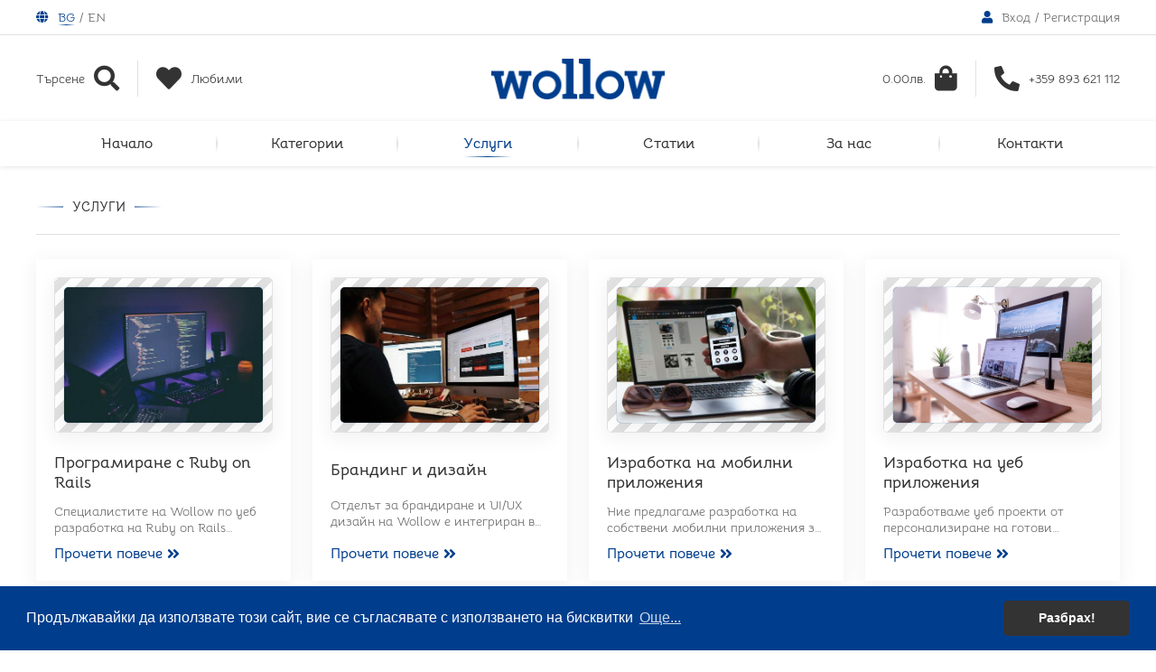

--- FILE ---
content_type: text/html; charset=utf-8
request_url: https://shop.wollow-soft.com/bg/services
body_size: 5261
content:
<!DOCTYPE html>
<html>
	<head>
		<title>Изработка на Онлайн магазин - Услуги</title>

		<meta name="viewport" content="width=device-width,initial-scale=1">
		<meta name="theme-color" content="#003e8d">

		<meta name="csrf-param" content="authenticity_token" />
<meta name="csrf-token" content="m_wqoj6tacZsESM3tr1ta3C_3D5ROZxlOGOE5bNawEQs-bW-3nbEmTGH_RVfp6RWpRQtKaZ_8r2GFwusfcB_jQ" />
		
		<link rel="icon" href="https://shop.wollow-soft.com/assets/rails-shop_favicon-abb6c1fdf56d235d65d71bc37f13cdf04af7ec935708581b8ff21e1d1a48b7ca.png" type="image/png">

		<!-- 07/09/2021 change from Tiny Slider 2 to OwlCarousel2 css file -->
	<!-- 	<link rel="stylesheet" href="https://cdnjs.cloudflare.com/ajax/libs/OwlCarousel2/2.3.4/assets/owl.carousel.min.css"> -->
		
		<!-- 17/09/2021 add noUiSlider css file for products price filter -->
<!-- 		<link rel="stylesheet" href="https://cdnjs.cloudflare.com/ajax/libs/noUiSlider/14.7.0/nouislider.min.css" integrity="sha512-40vN6DdyQoxRJCw0klEUwZfTTlcwkOLKpP8K8125hy9iF4fi8gPpWZp60qKC6MYAFaond8yQds7cTMVU8eMbgA==" crossorigin="anonymous" referrerpolicy="no-referrer" /> -->
		
		<link rel="stylesheet" media="all" href="/assets/application-31e3052e559c82cfefdbc44710be914e3bed78a0ec5557cc6c1a7b8379dd7685.css" data-turbolinks-track="reload" />
		
		<!-- 07/09/2021 change from Tiny Slider 2 to OwlCarousel2 js file -->
		<!-- 
			for running the owl carousel slider from cdn, include jquery cdn, owl carousel cdn, 
			and inline scripts for the slider,
			the scripts for the slider are also in file home-top-slider-scripts.js, but for now they are not working,
			because there is issue with owl carosuel library cdn version include and project script files order,
			they will work after propper include of the owl carousel library files in the project and these cdn links and inline scripts should be deleted
		-->
<!-- 		<script
			src="https://code.jquery.com/jquery-3.6.0.js"
			integrity="sha256-H+K7U5CnXl1h5ywQfKtSj8PCmoN9aaq30gDh27Xc0jk="
			crossorigin="anonymous"></script>
 -->
<!-- 		<script src="https://cdnjs.cloudflare.com/ajax/libs/OwlCarousel2/2.3.4/owl.carousel.js"></script>
		<script>
			document.addEventListener('turbolinks:before-render', function () {
				(function () {
					// fix issue with browser back button and slider
					$('.home-slider__container--inner').owlCarousel('destroy');
				})();
			});

			document.addEventListener('turbolinks:load', function () {
				(function () {
					'use strict';

					initializeHomePageTopSlider();

					// initialize home page top container slaider
					function initializeHomePageTopSlider() {
						$('.home-slider__container--inner').owlCarousel({
							items: 1,
							loop: true,
							autoplay: true,
							mouseDrag: false,
							touchDrag: false,
							animateOut: 'flipOutX'
						});
					}

					// reset owl carousel autoplayTimeout after user action
					$('.home-slider__container--inner').on('changed.owl.carousel', function() {
						$('.home-slider__container--inner').trigger('stop.owl.autoplay');
						$('.home-slider__container--inner').trigger('play.owl.autoplay');
					});
				})();
			});
		</script> -->

		<!-- 17/09/2021 add noUiSlider js file for products price filter -->
	<!-- 	<script src="https://cdnjs.cloudflare.com/ajax/libs/noUiSlider/14.7.0/nouislider.min.js" integrity="sha512-jWNpWAWx86B/GZV4Qsce63q5jxx/rpWnw812vh0RE+SBIo/mmepwOSQkY2eVQnMuE28pzUEO7ux0a5sJX91g8A==" crossorigin="anonymous" referrerpolicy="no-referrer"></script> -->
		
		<script src="/packs/js/application-5978fac8e36f504343e5.js" data-turbolinks-track="reload"></script>

	      
<!-- General -->
<meta name="description" content="Демо версия на шаблона за онлайн магазин от Wollow" />
<!-- <meta name="keywords" content="Демо - keywords"/> -->
<meta name="abstract" content="Изработка на Онлайн магазин">
<meta name="distribution" content="global">
<meta name="googlebot" content="code">
<meta name="robots" content="index, follow">
<meta name="revisit-after" content="7 days">
<meta name="copyright" content="Изработка на Онлайн магазин">
<meta name="author" content="wollow-soft.com">
<meta content="BG" name="language" />
<meta http-equiv="content-language" content="BG" />
<meta content="yes" name="allow-search" />
<meta content="all" name="audience" />
<meta content="global" name="distribution" />
<meta content="index, follow, all" name="robots" />
<meta content="index, follow, all" name="GOOGLEBOT" />
<meta content="7 days" name="revisit-after" />

<!-- Dublin Core -->
<meta name="DC.language" CONTENT="BG">
<meta name="DC.title" content="Демо версия за онлайн магазин от Wollow" />
<meta name="DC.subject" content="website" />
<meta name="DC.creator" content="https://wollow-soft.com/" />
<meta name="DC.format" content="text/html" />
<meta name="DC.identifier" content="Изработка на Онлайн магазин" />
<meta name="DC.source" content="text/html" />
<meta name="DC.type" content="Text" />
<meta name="DC.rights" content="All rights reserved" />

<!-- Open Graph -->
<meta property="og:title" content="Демо версия за онлайн магазин от Wollow" />
<meta property="og:image" content="https://shop.wollow-soft.com/images/logo-share.png" />
<meta property="og:description" content="Демо версия на шаблона за онлайн магазин от Wollow" />
<meta property="og:locale" content="bg_BG" />
<meta property="og:url" content="https://shop.wollow-soft.com/bg/services" />




	    	  <link rel="canonical" href="https://shop.wollow-soft.com/bg/services">
    <link rel="alternate" 
               href="https://shop.wollow-soft.com/bg/services" 
               hreflang="bg">
    <link rel="alternate" 
               href="https://shop.wollow-soft.com/en/services" 
               hreflang="en">


	</head>

	<body>
    	<div id="site_locale" data-locale="bg" class="display-none"></div>

		<!-- Loader container -->
		<div class="loader__container--outer showed">
			<div class="loader__container--inner">
				<div class="loader__container--logo"></div>
			</div>
		</div>
		<!-- Alerts container -->
		<div class="alerts__container--outer">
			


		</div>
		<!-- Custom slider container -->
		<!-- 
			if the desired is to show the default cursor
			change the 'data-show-custom-cursor' value to 'no'
			If the desired is to show the custom cursor
			change the 'data-show-custom-cursor' value to 'yes'
		-->
		<div 
			class="custom-cursor__container--outer"
			data-show-custom-cursor="yes">
		</div>
		<header>
			<div class="header__container--top">
				<div class="header__container--languages">
					<i class="fas fa-globe"></i>

		                    

<a data-locale="bg" class="js-change-locale active" href="/bg/services">bg</a>

<span class="header__text--delimeter"> / </span>
<a data-locale="en" class="js-change-locale" href="/en/services">en</a>


				</div>
                        <div class="header__container--account">
                            <i class="fas fa-user"></i>
                                <!-- If the user is not logged in -->
                                <a class="" href="/bg/login">Вход</a>
                                <span class="header__text--delimeter"> / </span>
                                <a class="" href="/bg/register">Регистрация</a>
                        </div>
			</div>
			<div class="header__container--middle-outer">
				<div class="header__container--middle">
					<div class="mobile-menu__container--icons">
						<i class="fas fa-bars fa-2x fa-fw showed"></i>
						<i class="fas fa-times fa-2x fa-fw"></i>
					</div>

                    <div class="header__container--left-part">
                        <div class="header__container--search-icon">
                            <p>
                                Търсене
                            </p>
                            <i class="fas fa-search fa-2x">
                                <span> 
                                    <i class="fas fa-times"> </i> 
                                </span>
                            </i>
                        </div>
                                <div class="header__container--favourites">
                                    <a href="/bg/favourites">
                                        <i class="fas fa-heart fa-2x">
                                            <span> 0 </span>
                                        </i>
                                        <p>
                                            Любими
                                        </p>
</a>                                </div>
					</div>
					<a href="/">
						<div class="header__container--logo">
							<img src="/assets/rails-shop_logo-e08e38c77a13389d111c12b83b35beaa5d084ec35bde2749a554e639fcdbdd3e.png" />
						</div>
</a>					<div class="header__container--right-part">
                        <div class="container--mobile">
                            <div class="header__container--search-icon ">
                                <p>
                                    Търсене
                                </p>
                                <i class="fas fa-search fa-2x">
                                    <span> 
                                        <i class="fas fa-times"> </i> 
                                    </span>
                                </i>
                            </div>
                        </div>
                                <div class="container--mobile">
                                    <div class="header__container--favourites">
                                        <a href="/bg/favourites">
                                            <i class="fas fa-heart fa-2x">
                                                <span> 0 </span>
                                            </i>
                                            <p>
                                                Любими
                                            </p>
</a>                                    </div>
                                </div>
                                <div class="header__container--cart">
                                    <a href="/bg/shopping-cart">
                                        <div class="product__container--box-outer">
                                            <div class="product__container--box-inner">
                                                <div class="product__container--box-side front">
                                                    <span>
                                                    </span>
                                                </div>
                                                <div class="product__container--box-side back">
                                                    <span>
                                                    </span>
                                                </div>
                                                <div class="product__container--box-side left">
                                                    <span>
                                                    </span>
                                                </div>
                                                <div class="product__container--box-side right">
                                                    <span>
                                                    </span>
                                                </div>
                                                <div class="product__container--box-side top">
                                                    <span>
                                                    </span>
                                                </div>
                                                <div class="product__container--box-side bottom">
                                                    <span>
                                                    </span>
                                                </div>
                                            </div>
                                        </div>
                                        <p>
                                            <span class="cart__text--price">0.00</span>лв.
                                        </p>
                                        <i class="fas fa-shopping-bag fa-2x">
                                            <!-- if we have items in cart show the container -->
                                                <span> 0 </span>
                                        </i>
</a>                                </div>
						<div class="header__container--call">
							<a href="tel:+359 893 621 112">
								<i class="fas fa-phone-alt fa-2x"></i>
								<p>
                                    +359 893 621 112
                                </p>
							</a>
						</div>
					</div>
                        <div class="middle-header__container--submenu search-submenu">
                            <div class="header__container--search">
                                <form autocomplete="off" class="" local="true" action="/bg/products" accept-charset="UTF-8" method="get">
                                    <input value="" name="q[term]" type="text" placeholder="Търсене...">
                                    <button>
                                        <i class="fas fa-search fa-2x"></i>
                                    </button>
</form>                            </div>
                        </div>
				</div>
			</div>
			<div class="header__container--bottom">
				<nav>
					<ul>
						<li> 
							<a class="" href="/">Начало</a>
						</li>
							<li> 
								<a class="" href="/bg/products">Категории</a>
							</li>
							<li>
								<a class="active" href="/bg/services">Услуги</a>
							</li>
							<li>
								<a class="" href="/bg/articles">Статии</a>
							</li>
						<li>
							<a class="" href="/bg/about-us">За нас</a>
						</li>
						<li>
							<a class="" href="/bg/contact-us">Контакти</a>
						</li>
					</ul>
				</nav>
			</div>
		</header>

		<div class="main__container--outer">
			<main>
				




<div class="other-pages__container--outer">
    <div class="other-pages__container--top">
        <h1 class="text--gradient--effect">
            Услуги
        </h1>
    </div>
    <div class="other-pages__container--inner">
        <div class="home-services__container--inner">
                <a href="/bg/services/ruby-on-rails-development">
                    <div class="home-article-service__container--single">
                        <div class="container--striped-border-effect ">
                            <div 
                                style="background-image: url('/uploads/service/000/000/001/image/v500x500-ruby-on-rails-development.jpeg')" 
                                class="article-service__container--image">
                            </div>
                        </div>
                        <p class="article-service__text--title">
                            Програмиране с Ruby on Rails
                        </p>
                        <p class="article-service__text--description">
                            Специалистите на Wollow по уеб разработка на Ruby on Rails доставят ефективен, кратък, чист и документиран изходен код, който е лесен за поддържка.
                        </p>
                        <p class="article-service__text--more">
                            <span>
                                Прочети повече
                                <i class="fas fa-angle-double-right"></i>
                            </span>
                        </p>
                    </div>
</a>                <a href="/bg/services/branding-design">
                    <div class="home-article-service__container--single">
                        <div class="container--striped-border-effect ">
                            <div 
                                style="background-image: url('/uploads/service/000/000/002/image/v500x500-branding-design.jpeg')" 
                                class="article-service__container--image">
                            </div>
                        </div>
                        <p class="article-service__text--title">
                            Брандинг и дизайн
                        </p>
                        <p class="article-service__text--description">
                            Отделът за брандиране и UI/UX дизайн на Wollow е интегриран в разработката на софтуер, като същевременно не пести творческата си енергия, страст и опит.
                        </p>
                        <p class="article-service__text--more">
                            <span>
                                Прочети повече
                                <i class="fas fa-angle-double-right"></i>
                            </span>
                        </p>
                    </div>
</a>                <a href="/bg/services/mobile-app-development">
                    <div class="home-article-service__container--single">
                        <div class="container--striped-border-effect ">
                            <div 
                                style="background-image: url('/uploads/service/000/000/003/image/v500x500-mobile-app-development.jpeg')" 
                                class="article-service__container--image">
                            </div>
                        </div>
                        <p class="article-service__text--title">
                            Изработка на мобилни приложения
                        </p>
                        <p class="article-service__text--description">
                            Ние предлагаме разработка на собствени мобилни приложения за iOS, Android и кросплатформена/хибридна разработка на Xamarin и React Native.
                        </p>
                        <p class="article-service__text--more">
                            <span>
                                Прочети повече
                                <i class="fas fa-angle-double-right"></i>
                            </span>
                        </p>
                    </div>
</a>                <a href="/bg/services/web-applications-development">
                    <div class="home-article-service__container--single">
                        <div class="container--striped-border-effect ">
                            <div 
                                style="background-image: url('/uploads/service/000/000/004/image/v500x500-web-applications-development.png')" 
                                class="article-service__container--image">
                            </div>
                        </div>
                        <p class="article-service__text--title">
                            Изработка на уеб приложения
                        </p>
                        <p class="article-service__text--description">
                            Разработваме уеб проекти от персонализиране на готови решения до цялостна разработка на уеб софтуер и системни интеграции.
                        </p>
                        <p class="article-service__text--more">
                            <span>
                                Прочети повече
                                <i class="fas fa-angle-double-right"></i>
                            </span>
                        </p>
                    </div>
</a>                <a href="/bg/services/%D1%82%D0%B5%D1%81%D1%82%D0%BE%D0%B2%D0%B0-%D1%83%D1%81%D0%BB%D1%83%D0%B3%D0%B0-%D0%B1%D0%B5%D0%B7-%D1%81%D0%BD%D0%B8%D0%BC%D0%BA%D0%B0">
                    <div class="home-article-service__container--single">
                        <div class="container--striped-border-effect container--logo-variant">
                            <div 
                                style="background-image: url('/assets/no-image-392fd41d1e43452b421c91fffd7520151698c3ae3c915a5e986e58701051fd3d.png')" 
                                class="article-service__container--image">
                            </div>
                        </div>
                        <p class="article-service__text--title">
                            Тестова услуга без снимка
                        </p>
                        <p class="article-service__text--description">
                            
                        </p>
                        <p class="article-service__text--more">
                            <span>
                                Прочети повече
                                <i class="fas fa-angle-double-right"></i>
                            </span>
                        </p>
                    </div>
</a>        </div>

        <!-- Pagination container -->

        




    </div>
</div>
			</main>
		</div>

		<footer>
			<div class="footer__container--main">
				<div class="footer__container--contacts">
					<a href="/">
						<div class="footer__container--logo">
							<img src="/assets/rails-shop_logo-e08e38c77a13389d111c12b83b35beaa5d084ec35bde2749a554e639fcdbdd3e.png" />
						</div>
</a>					<div class="footer__container--contacts-inner">
						<p> 
							<i class="fas fa-map-marker-alt fa-fw"></i>
							<span>
								Варна, бул. Ген. Колев 54, етаж 5, офис 19
							</span>
						</p>
						<p> 
							<i class="fas fa-phone-alt fa-fw"></i>
							<span>
								<a href="tel:+359 893 621 112">
									+359 893 621 112
								</a>
							</span>
						</p>
						<p> 
							<i class="fas fa-envelope fa-fw"></i>
							<span>
								<a href="mailto:office@wollow-soft.com">
									office@wollow-soft.com
								</a>
							</span>
						</p>
					</div>
				</div>
				<div class="footer__container--links-information">
					<p>
						Информация
					</p>
					<ul>
						<li>
							<a class="" href="/bg/about-us">За нас</a>
						</li>
						<li>
							<a class="" href="/bg/contact-us">Контакти</a>
						</li>
						<li>
							<a class="" href="/bg/privacy-policy">Политика за поверителност</a>
						</li>
						<li>
							<a class="" href="/bg/terms">Условия за използване</a>
						</li>
					</ul>
				</div>

                        <div class="footer__container--links-profile">
                            <p>
                                Моят профил
                            </p>
                            <ul>
                                <li>
                                    <a class="" href="/bg/profile">Профил</a>
                                </li>
                                <li>
                                    <a class="" href="/bg/my-orders">Поръчки</a>
                                </li>
                                <li>
                                    <a class="" href="/bg/favourites">Любими</a>
                                </li>
                                <li>
                                    <a class="" href="/bg/shopping-cart">Количка</a>
                                </li>
                            </ul>
                        </div>
			</div>
			<div class="footer__container--bottom">
				<div class="footer__text--bottom">
					<!-- For now the year is static 2023, if there is need to be dynamic change it-->
					© 2023 <span class="footer__text--company-name">Изработка на Онлайн магазин</span>. Всички права запазени.  
					<a href="https://wollow-soft.com/bg-BG/Services" target="_blank" rel="noopener" title="Изработка на уебсайт и софтуер">Изработка на уебсайт и софтуер</a>
                    от <span> Wollow </span>
				</div>
				<div class="footer__container--social-icons">
						<a 
							href="https://www.facebook.com/follow.wollow" 
							target="_blank" 
							rel="noreferrer"
							class="social__link--facebook">
							<i class="fab fa-facebook-f"></i>
						</a>
						
						<a 
							href="https://www.linkedin.com/company/wollow-international" 
							target="_blank" 
							rel="noreferrer"
							class="social__link--linkedin">
							<i class="fab fa-linkedin-in"></i>
						</a>
						<a
							href="https://www.youtube.com/user/158ltd"
							target="_blank" 
							rel="noreferrer"
							class="social__link--youtube">
							<i class="fab fa-youtube"></i>
						</a>
						<a 
							href="https://twitter.com/"
							target="_blank" 
							rel="noreferrer"
							class="social__link--twitter">
							<i class="fab fa-twitter"></i>
						</a>
						<a 
							href="https://www.instagram.com/wollowsoftware"
							target="_blank" 
							rel="noreferrer"
							class="social__link--instagram">
							<i class="fab fa-instagram"></i>
						</a>
				</div>
			</div>
		</footer>
		<div class="button--scroll-top">
			<i class="fas fa-angle-up"></i>
		</div>
	</body>
</html>


--- FILE ---
content_type: text/css
request_url: https://shop.wollow-soft.com/assets/application-31e3052e559c82cfefdbc44710be914e3bed78a0ec5557cc6c1a7b8379dd7685.css
body_size: 25092
content:
/*!
 * Font Awesome Free 5.15.4 by @fontawesome - https://fontawesome.com
 * License - https://fontawesome.com/license/free (Icons: CC BY 4.0, Fonts: SIL OFL 1.1, Code: MIT License)
 */@import url(cookieconsent/build/cookieconsent.min.css);@import url(owl.carousel/dist/assets/owl.carousel.min.css);@import url(nouislider/distribute/nouislider.min.css);.fa,.fas,.far,.fal,.fad,.fab{-moz-osx-font-smoothing:grayscale;-webkit-font-smoothing:antialiased;display:inline-block;font-style:normal;font-variant:normal;text-rendering:auto;line-height:1}.fa-lg{font-size:1.3333333333em;line-height:0.75em;vertical-align:-.0667em}.fa-xs{font-size:.75em}.fa-sm{font-size:.875em}.fa-1x{font-size:1em}.fa-2x{font-size:2em}.fa-3x{font-size:3em}.fa-4x{font-size:4em}.fa-5x{font-size:5em}.fa-6x{font-size:6em}.fa-7x{font-size:7em}.fa-8x{font-size:8em}.fa-9x{font-size:9em}.fa-10x{font-size:10em}.fa-fw{text-align:center;width:1.25em}.fa-ul{list-style-type:none;margin-left:2.5em;padding-left:0}.fa-ul>li{position:relative}.fa-li{left:-2em;position:absolute;text-align:center;width:2em;line-height:inherit}.fa-border{border:solid 0.08em #eee;border-radius:.1em;padding:.2em .25em .15em}.fa-pull-left{float:left}.fa-pull-right{float:right}.fa.fa-pull-left,.fas.fa-pull-left,.far.fa-pull-left,.fal.fa-pull-left,.fab.fa-pull-left{margin-right:.3em}.fa.fa-pull-right,.fas.fa-pull-right,.far.fa-pull-right,.fal.fa-pull-right,.fab.fa-pull-right{margin-left:.3em}.fa-spin{animation:fa-spin 2s infinite linear}.fa-pulse{animation:fa-spin 1s infinite steps(8)}@keyframes fa-spin{0%{transform:rotate(0deg)}100%{transform:rotate(360deg)}}.fa-rotate-90{-ms-filter:"progid:DXImageTransform.Microsoft.BasicImage(rotation=1)";transform:rotate(90deg)}.fa-rotate-180{-ms-filter:"progid:DXImageTransform.Microsoft.BasicImage(rotation=2)";transform:rotate(180deg)}.fa-rotate-270{-ms-filter:"progid:DXImageTransform.Microsoft.BasicImage(rotation=3)";transform:rotate(270deg)}.fa-flip-horizontal{-ms-filter:"progid:DXImageTransform.Microsoft.BasicImage(rotation=0, mirror=1)";transform:scale(-1, 1)}.fa-flip-vertical{-ms-filter:"progid:DXImageTransform.Microsoft.BasicImage(rotation=2, mirror=1)";transform:scale(1, -1)}.fa-flip-both,.fa-flip-horizontal.fa-flip-vertical{-ms-filter:"progid:DXImageTransform.Microsoft.BasicImage(rotation=2, mirror=1)";transform:scale(-1, -1)}:root .fa-rotate-90,:root .fa-rotate-180,:root .fa-rotate-270,:root .fa-flip-horizontal,:root .fa-flip-vertical,:root .fa-flip-both{filter:none}.fa-stack{display:inline-block;height:2em;line-height:2em;position:relative;vertical-align:middle;width:2.5em}.fa-stack-1x,.fa-stack-2x{left:0;position:absolute;text-align:center;width:100%}.fa-stack-1x{line-height:inherit}.fa-stack-2x{font-size:2em}.fa-inverse{color:#fff}.fa-500px:before{content:"\f26e"}.fa-accessible-icon:before{content:"\f368"}.fa-accusoft:before{content:"\f369"}.fa-acquisitions-incorporated:before{content:"\f6af"}.fa-ad:before{content:"\f641"}.fa-address-book:before{content:"\f2b9"}.fa-address-card:before{content:"\f2bb"}.fa-adjust:before{content:"\f042"}.fa-adn:before{content:"\f170"}.fa-adversal:before{content:"\f36a"}.fa-affiliatetheme:before{content:"\f36b"}.fa-air-freshener:before{content:"\f5d0"}.fa-airbnb:before{content:"\f834"}.fa-algolia:before{content:"\f36c"}.fa-align-center:before{content:"\f037"}.fa-align-justify:before{content:"\f039"}.fa-align-left:before{content:"\f036"}.fa-align-right:before{content:"\f038"}.fa-alipay:before{content:"\f642"}.fa-allergies:before{content:"\f461"}.fa-amazon:before{content:"\f270"}.fa-amazon-pay:before{content:"\f42c"}.fa-ambulance:before{content:"\f0f9"}.fa-american-sign-language-interpreting:before{content:"\f2a3"}.fa-amilia:before{content:"\f36d"}.fa-anchor:before{content:"\f13d"}.fa-android:before{content:"\f17b"}.fa-angellist:before{content:"\f209"}.fa-angle-double-down:before{content:"\f103"}.fa-angle-double-left:before{content:"\f100"}.fa-angle-double-right:before{content:"\f101"}.fa-angle-double-up:before{content:"\f102"}.fa-angle-down:before{content:"\f107"}.fa-angle-left:before{content:"\f104"}.fa-angle-right:before{content:"\f105"}.fa-angle-up:before{content:"\f106"}.fa-angry:before{content:"\f556"}.fa-angrycreative:before{content:"\f36e"}.fa-angular:before{content:"\f420"}.fa-ankh:before{content:"\f644"}.fa-app-store:before{content:"\f36f"}.fa-app-store-ios:before{content:"\f370"}.fa-apper:before{content:"\f371"}.fa-apple:before{content:"\f179"}.fa-apple-alt:before{content:"\f5d1"}.fa-apple-pay:before{content:"\f415"}.fa-archive:before{content:"\f187"}.fa-archway:before{content:"\f557"}.fa-arrow-alt-circle-down:before{content:"\f358"}.fa-arrow-alt-circle-left:before{content:"\f359"}.fa-arrow-alt-circle-right:before{content:"\f35a"}.fa-arrow-alt-circle-up:before{content:"\f35b"}.fa-arrow-circle-down:before{content:"\f0ab"}.fa-arrow-circle-left:before{content:"\f0a8"}.fa-arrow-circle-right:before{content:"\f0a9"}.fa-arrow-circle-up:before{content:"\f0aa"}.fa-arrow-down:before{content:"\f063"}.fa-arrow-left:before{content:"\f060"}.fa-arrow-right:before{content:"\f061"}.fa-arrow-up:before{content:"\f062"}.fa-arrows-alt:before{content:"\f0b2"}.fa-arrows-alt-h:before{content:"\f337"}.fa-arrows-alt-v:before{content:"\f338"}.fa-artstation:before{content:"\f77a"}.fa-assistive-listening-systems:before{content:"\f2a2"}.fa-asterisk:before{content:"\f069"}.fa-asymmetrik:before{content:"\f372"}.fa-at:before{content:"\f1fa"}.fa-atlas:before{content:"\f558"}.fa-atlassian:before{content:"\f77b"}.fa-atom:before{content:"\f5d2"}.fa-audible:before{content:"\f373"}.fa-audio-description:before{content:"\f29e"}.fa-autoprefixer:before{content:"\f41c"}.fa-avianex:before{content:"\f374"}.fa-aviato:before{content:"\f421"}.fa-award:before{content:"\f559"}.fa-aws:before{content:"\f375"}.fa-baby:before{content:"\f77c"}.fa-baby-carriage:before{content:"\f77d"}.fa-backspace:before{content:"\f55a"}.fa-backward:before{content:"\f04a"}.fa-bacon:before{content:"\f7e5"}.fa-bacteria:before{content:"\e059"}.fa-bacterium:before{content:"\e05a"}.fa-bahai:before{content:"\f666"}.fa-balance-scale:before{content:"\f24e"}.fa-balance-scale-left:before{content:"\f515"}.fa-balance-scale-right:before{content:"\f516"}.fa-ban:before{content:"\f05e"}.fa-band-aid:before{content:"\f462"}.fa-bandcamp:before{content:"\f2d5"}.fa-barcode:before{content:"\f02a"}.fa-bars:before{content:"\f0c9"}.fa-baseball-ball:before{content:"\f433"}.fa-basketball-ball:before{content:"\f434"}.fa-bath:before{content:"\f2cd"}.fa-battery-empty:before{content:"\f244"}.fa-battery-full:before{content:"\f240"}.fa-battery-half:before{content:"\f242"}.fa-battery-quarter:before{content:"\f243"}.fa-battery-three-quarters:before{content:"\f241"}.fa-battle-net:before{content:"\f835"}.fa-bed:before{content:"\f236"}.fa-beer:before{content:"\f0fc"}.fa-behance:before{content:"\f1b4"}.fa-behance-square:before{content:"\f1b5"}.fa-bell:before{content:"\f0f3"}.fa-bell-slash:before{content:"\f1f6"}.fa-bezier-curve:before{content:"\f55b"}.fa-bible:before{content:"\f647"}.fa-bicycle:before{content:"\f206"}.fa-biking:before{content:"\f84a"}.fa-bimobject:before{content:"\f378"}.fa-binoculars:before{content:"\f1e5"}.fa-biohazard:before{content:"\f780"}.fa-birthday-cake:before{content:"\f1fd"}.fa-bitbucket:before{content:"\f171"}.fa-bitcoin:before{content:"\f379"}.fa-bity:before{content:"\f37a"}.fa-black-tie:before{content:"\f27e"}.fa-blackberry:before{content:"\f37b"}.fa-blender:before{content:"\f517"}.fa-blender-phone:before{content:"\f6b6"}.fa-blind:before{content:"\f29d"}.fa-blog:before{content:"\f781"}.fa-blogger:before{content:"\f37c"}.fa-blogger-b:before{content:"\f37d"}.fa-bluetooth:before{content:"\f293"}.fa-bluetooth-b:before{content:"\f294"}.fa-bold:before{content:"\f032"}.fa-bolt:before{content:"\f0e7"}.fa-bomb:before{content:"\f1e2"}.fa-bone:before{content:"\f5d7"}.fa-bong:before{content:"\f55c"}.fa-book:before{content:"\f02d"}.fa-book-dead:before{content:"\f6b7"}.fa-book-medical:before{content:"\f7e6"}.fa-book-open:before{content:"\f518"}.fa-book-reader:before{content:"\f5da"}.fa-bookmark:before{content:"\f02e"}.fa-bootstrap:before{content:"\f836"}.fa-border-all:before{content:"\f84c"}.fa-border-none:before{content:"\f850"}.fa-border-style:before{content:"\f853"}.fa-bowling-ball:before{content:"\f436"}.fa-box:before{content:"\f466"}.fa-box-open:before{content:"\f49e"}.fa-box-tissue:before{content:"\e05b"}.fa-boxes:before{content:"\f468"}.fa-braille:before{content:"\f2a1"}.fa-brain:before{content:"\f5dc"}.fa-bread-slice:before{content:"\f7ec"}.fa-briefcase:before{content:"\f0b1"}.fa-briefcase-medical:before{content:"\f469"}.fa-broadcast-tower:before{content:"\f519"}.fa-broom:before{content:"\f51a"}.fa-brush:before{content:"\f55d"}.fa-btc:before{content:"\f15a"}.fa-buffer:before{content:"\f837"}.fa-bug:before{content:"\f188"}.fa-building:before{content:"\f1ad"}.fa-bullhorn:before{content:"\f0a1"}.fa-bullseye:before{content:"\f140"}.fa-burn:before{content:"\f46a"}.fa-buromobelexperte:before{content:"\f37f"}.fa-bus:before{content:"\f207"}.fa-bus-alt:before{content:"\f55e"}.fa-business-time:before{content:"\f64a"}.fa-buy-n-large:before{content:"\f8a6"}.fa-buysellads:before{content:"\f20d"}.fa-calculator:before{content:"\f1ec"}.fa-calendar:before{content:"\f133"}.fa-calendar-alt:before{content:"\f073"}.fa-calendar-check:before{content:"\f274"}.fa-calendar-day:before{content:"\f783"}.fa-calendar-minus:before{content:"\f272"}.fa-calendar-plus:before{content:"\f271"}.fa-calendar-times:before{content:"\f273"}.fa-calendar-week:before{content:"\f784"}.fa-camera:before{content:"\f030"}.fa-camera-retro:before{content:"\f083"}.fa-campground:before{content:"\f6bb"}.fa-canadian-maple-leaf:before{content:"\f785"}.fa-candy-cane:before{content:"\f786"}.fa-cannabis:before{content:"\f55f"}.fa-capsules:before{content:"\f46b"}.fa-car:before{content:"\f1b9"}.fa-car-alt:before{content:"\f5de"}.fa-car-battery:before{content:"\f5df"}.fa-car-crash:before{content:"\f5e1"}.fa-car-side:before{content:"\f5e4"}.fa-caravan:before{content:"\f8ff"}.fa-caret-down:before{content:"\f0d7"}.fa-caret-left:before{content:"\f0d9"}.fa-caret-right:before{content:"\f0da"}.fa-caret-square-down:before{content:"\f150"}.fa-caret-square-left:before{content:"\f191"}.fa-caret-square-right:before{content:"\f152"}.fa-caret-square-up:before{content:"\f151"}.fa-caret-up:before{content:"\f0d8"}.fa-carrot:before{content:"\f787"}.fa-cart-arrow-down:before{content:"\f218"}.fa-cart-plus:before{content:"\f217"}.fa-cash-register:before{content:"\f788"}.fa-cat:before{content:"\f6be"}.fa-cc-amazon-pay:before{content:"\f42d"}.fa-cc-amex:before{content:"\f1f3"}.fa-cc-apple-pay:before{content:"\f416"}.fa-cc-diners-club:before{content:"\f24c"}.fa-cc-discover:before{content:"\f1f2"}.fa-cc-jcb:before{content:"\f24b"}.fa-cc-mastercard:before{content:"\f1f1"}.fa-cc-paypal:before{content:"\f1f4"}.fa-cc-stripe:before{content:"\f1f5"}.fa-cc-visa:before{content:"\f1f0"}.fa-centercode:before{content:"\f380"}.fa-centos:before{content:"\f789"}.fa-certificate:before{content:"\f0a3"}.fa-chair:before{content:"\f6c0"}.fa-chalkboard:before{content:"\f51b"}.fa-chalkboard-teacher:before{content:"\f51c"}.fa-charging-station:before{content:"\f5e7"}.fa-chart-area:before{content:"\f1fe"}.fa-chart-bar:before{content:"\f080"}.fa-chart-line:before{content:"\f201"}.fa-chart-pie:before{content:"\f200"}.fa-check:before{content:"\f00c"}.fa-check-circle:before{content:"\f058"}.fa-check-double:before{content:"\f560"}.fa-check-square:before{content:"\f14a"}.fa-cheese:before{content:"\f7ef"}.fa-chess:before{content:"\f439"}.fa-chess-bishop:before{content:"\f43a"}.fa-chess-board:before{content:"\f43c"}.fa-chess-king:before{content:"\f43f"}.fa-chess-knight:before{content:"\f441"}.fa-chess-pawn:before{content:"\f443"}.fa-chess-queen:before{content:"\f445"}.fa-chess-rook:before{content:"\f447"}.fa-chevron-circle-down:before{content:"\f13a"}.fa-chevron-circle-left:before{content:"\f137"}.fa-chevron-circle-right:before{content:"\f138"}.fa-chevron-circle-up:before{content:"\f139"}.fa-chevron-down:before{content:"\f078"}.fa-chevron-left:before{content:"\f053"}.fa-chevron-right:before{content:"\f054"}.fa-chevron-up:before{content:"\f077"}.fa-child:before{content:"\f1ae"}.fa-chrome:before{content:"\f268"}.fa-chromecast:before{content:"\f838"}.fa-church:before{content:"\f51d"}.fa-circle:before{content:"\f111"}.fa-circle-notch:before{content:"\f1ce"}.fa-city:before{content:"\f64f"}.fa-clinic-medical:before{content:"\f7f2"}.fa-clipboard:before{content:"\f328"}.fa-clipboard-check:before{content:"\f46c"}.fa-clipboard-list:before{content:"\f46d"}.fa-clock:before{content:"\f017"}.fa-clone:before{content:"\f24d"}.fa-closed-captioning:before{content:"\f20a"}.fa-cloud:before{content:"\f0c2"}.fa-cloud-download-alt:before{content:"\f381"}.fa-cloud-meatball:before{content:"\f73b"}.fa-cloud-moon:before{content:"\f6c3"}.fa-cloud-moon-rain:before{content:"\f73c"}.fa-cloud-rain:before{content:"\f73d"}.fa-cloud-showers-heavy:before{content:"\f740"}.fa-cloud-sun:before{content:"\f6c4"}.fa-cloud-sun-rain:before{content:"\f743"}.fa-cloud-upload-alt:before{content:"\f382"}.fa-cloudflare:before{content:"\e07d"}.fa-cloudscale:before{content:"\f383"}.fa-cloudsmith:before{content:"\f384"}.fa-cloudversify:before{content:"\f385"}.fa-cocktail:before{content:"\f561"}.fa-code:before{content:"\f121"}.fa-code-branch:before{content:"\f126"}.fa-codepen:before{content:"\f1cb"}.fa-codiepie:before{content:"\f284"}.fa-coffee:before{content:"\f0f4"}.fa-cog:before{content:"\f013"}.fa-cogs:before{content:"\f085"}.fa-coins:before{content:"\f51e"}.fa-columns:before{content:"\f0db"}.fa-comment:before{content:"\f075"}.fa-comment-alt:before{content:"\f27a"}.fa-comment-dollar:before{content:"\f651"}.fa-comment-dots:before{content:"\f4ad"}.fa-comment-medical:before{content:"\f7f5"}.fa-comment-slash:before{content:"\f4b3"}.fa-comments:before{content:"\f086"}.fa-comments-dollar:before{content:"\f653"}.fa-compact-disc:before{content:"\f51f"}.fa-compass:before{content:"\f14e"}.fa-compress:before{content:"\f066"}.fa-compress-alt:before{content:"\f422"}.fa-compress-arrows-alt:before{content:"\f78c"}.fa-concierge-bell:before{content:"\f562"}.fa-confluence:before{content:"\f78d"}.fa-connectdevelop:before{content:"\f20e"}.fa-contao:before{content:"\f26d"}.fa-cookie:before{content:"\f563"}.fa-cookie-bite:before{content:"\f564"}.fa-copy:before{content:"\f0c5"}.fa-copyright:before{content:"\f1f9"}.fa-cotton-bureau:before{content:"\f89e"}.fa-couch:before{content:"\f4b8"}.fa-cpanel:before{content:"\f388"}.fa-creative-commons:before{content:"\f25e"}.fa-creative-commons-by:before{content:"\f4e7"}.fa-creative-commons-nc:before{content:"\f4e8"}.fa-creative-commons-nc-eu:before{content:"\f4e9"}.fa-creative-commons-nc-jp:before{content:"\f4ea"}.fa-creative-commons-nd:before{content:"\f4eb"}.fa-creative-commons-pd:before{content:"\f4ec"}.fa-creative-commons-pd-alt:before{content:"\f4ed"}.fa-creative-commons-remix:before{content:"\f4ee"}.fa-creative-commons-sa:before{content:"\f4ef"}.fa-creative-commons-sampling:before{content:"\f4f0"}.fa-creative-commons-sampling-plus:before{content:"\f4f1"}.fa-creative-commons-share:before{content:"\f4f2"}.fa-creative-commons-zero:before{content:"\f4f3"}.fa-credit-card:before{content:"\f09d"}.fa-critical-role:before{content:"\f6c9"}.fa-crop:before{content:"\f125"}.fa-crop-alt:before{content:"\f565"}.fa-cross:before{content:"\f654"}.fa-crosshairs:before{content:"\f05b"}.fa-crow:before{content:"\f520"}.fa-crown:before{content:"\f521"}.fa-crutch:before{content:"\f7f7"}.fa-css3:before{content:"\f13c"}.fa-css3-alt:before{content:"\f38b"}.fa-cube:before{content:"\f1b2"}.fa-cubes:before{content:"\f1b3"}.fa-cut:before{content:"\f0c4"}.fa-cuttlefish:before{content:"\f38c"}.fa-d-and-d:before{content:"\f38d"}.fa-d-and-d-beyond:before{content:"\f6ca"}.fa-dailymotion:before{content:"\e052"}.fa-dashcube:before{content:"\f210"}.fa-database:before{content:"\f1c0"}.fa-deaf:before{content:"\f2a4"}.fa-deezer:before{content:"\e077"}.fa-delicious:before{content:"\f1a5"}.fa-democrat:before{content:"\f747"}.fa-deploydog:before{content:"\f38e"}.fa-deskpro:before{content:"\f38f"}.fa-desktop:before{content:"\f108"}.fa-dev:before{content:"\f6cc"}.fa-deviantart:before{content:"\f1bd"}.fa-dharmachakra:before{content:"\f655"}.fa-dhl:before{content:"\f790"}.fa-diagnoses:before{content:"\f470"}.fa-diaspora:before{content:"\f791"}.fa-dice:before{content:"\f522"}.fa-dice-d20:before{content:"\f6cf"}.fa-dice-d6:before{content:"\f6d1"}.fa-dice-five:before{content:"\f523"}.fa-dice-four:before{content:"\f524"}.fa-dice-one:before{content:"\f525"}.fa-dice-six:before{content:"\f526"}.fa-dice-three:before{content:"\f527"}.fa-dice-two:before{content:"\f528"}.fa-digg:before{content:"\f1a6"}.fa-digital-ocean:before{content:"\f391"}.fa-digital-tachograph:before{content:"\f566"}.fa-directions:before{content:"\f5eb"}.fa-discord:before{content:"\f392"}.fa-discourse:before{content:"\f393"}.fa-disease:before{content:"\f7fa"}.fa-divide:before{content:"\f529"}.fa-dizzy:before{content:"\f567"}.fa-dna:before{content:"\f471"}.fa-dochub:before{content:"\f394"}.fa-docker:before{content:"\f395"}.fa-dog:before{content:"\f6d3"}.fa-dollar-sign:before{content:"\f155"}.fa-dolly:before{content:"\f472"}.fa-dolly-flatbed:before{content:"\f474"}.fa-donate:before{content:"\f4b9"}.fa-door-closed:before{content:"\f52a"}.fa-door-open:before{content:"\f52b"}.fa-dot-circle:before{content:"\f192"}.fa-dove:before{content:"\f4ba"}.fa-download:before{content:"\f019"}.fa-draft2digital:before{content:"\f396"}.fa-drafting-compass:before{content:"\f568"}.fa-dragon:before{content:"\f6d5"}.fa-draw-polygon:before{content:"\f5ee"}.fa-dribbble:before{content:"\f17d"}.fa-dribbble-square:before{content:"\f397"}.fa-dropbox:before{content:"\f16b"}.fa-drum:before{content:"\f569"}.fa-drum-steelpan:before{content:"\f56a"}.fa-drumstick-bite:before{content:"\f6d7"}.fa-drupal:before{content:"\f1a9"}.fa-dumbbell:before{content:"\f44b"}.fa-dumpster:before{content:"\f793"}.fa-dumpster-fire:before{content:"\f794"}.fa-dungeon:before{content:"\f6d9"}.fa-dyalog:before{content:"\f399"}.fa-earlybirds:before{content:"\f39a"}.fa-ebay:before{content:"\f4f4"}.fa-edge:before{content:"\f282"}.fa-edge-legacy:before{content:"\e078"}.fa-edit:before{content:"\f044"}.fa-egg:before{content:"\f7fb"}.fa-eject:before{content:"\f052"}.fa-elementor:before{content:"\f430"}.fa-ellipsis-h:before{content:"\f141"}.fa-ellipsis-v:before{content:"\f142"}.fa-ello:before{content:"\f5f1"}.fa-ember:before{content:"\f423"}.fa-empire:before{content:"\f1d1"}.fa-envelope:before{content:"\f0e0"}.fa-envelope-open:before{content:"\f2b6"}.fa-envelope-open-text:before{content:"\f658"}.fa-envelope-square:before{content:"\f199"}.fa-envira:before{content:"\f299"}.fa-equals:before{content:"\f52c"}.fa-eraser:before{content:"\f12d"}.fa-erlang:before{content:"\f39d"}.fa-ethereum:before{content:"\f42e"}.fa-ethernet:before{content:"\f796"}.fa-etsy:before{content:"\f2d7"}.fa-euro-sign:before{content:"\f153"}.fa-evernote:before{content:"\f839"}.fa-exchange-alt:before{content:"\f362"}.fa-exclamation:before{content:"\f12a"}.fa-exclamation-circle:before{content:"\f06a"}.fa-exclamation-triangle:before{content:"\f071"}.fa-expand:before{content:"\f065"}.fa-expand-alt:before{content:"\f424"}.fa-expand-arrows-alt:before{content:"\f31e"}.fa-expeditedssl:before{content:"\f23e"}.fa-external-link-alt:before{content:"\f35d"}.fa-external-link-square-alt:before{content:"\f360"}.fa-eye:before{content:"\f06e"}.fa-eye-dropper:before{content:"\f1fb"}.fa-eye-slash:before{content:"\f070"}.fa-facebook:before{content:"\f09a"}.fa-facebook-f:before{content:"\f39e"}.fa-facebook-messenger:before{content:"\f39f"}.fa-facebook-square:before{content:"\f082"}.fa-fan:before{content:"\f863"}.fa-fantasy-flight-games:before{content:"\f6dc"}.fa-fast-backward:before{content:"\f049"}.fa-fast-forward:before{content:"\f050"}.fa-faucet:before{content:"\e005"}.fa-fax:before{content:"\f1ac"}.fa-feather:before{content:"\f52d"}.fa-feather-alt:before{content:"\f56b"}.fa-fedex:before{content:"\f797"}.fa-fedora:before{content:"\f798"}.fa-female:before{content:"\f182"}.fa-fighter-jet:before{content:"\f0fb"}.fa-figma:before{content:"\f799"}.fa-file:before{content:"\f15b"}.fa-file-alt:before{content:"\f15c"}.fa-file-archive:before{content:"\f1c6"}.fa-file-audio:before{content:"\f1c7"}.fa-file-code:before{content:"\f1c9"}.fa-file-contract:before{content:"\f56c"}.fa-file-csv:before{content:"\f6dd"}.fa-file-download:before{content:"\f56d"}.fa-file-excel:before{content:"\f1c3"}.fa-file-export:before{content:"\f56e"}.fa-file-image:before{content:"\f1c5"}.fa-file-import:before{content:"\f56f"}.fa-file-invoice:before{content:"\f570"}.fa-file-invoice-dollar:before{content:"\f571"}.fa-file-medical:before{content:"\f477"}.fa-file-medical-alt:before{content:"\f478"}.fa-file-pdf:before{content:"\f1c1"}.fa-file-powerpoint:before{content:"\f1c4"}.fa-file-prescription:before{content:"\f572"}.fa-file-signature:before{content:"\f573"}.fa-file-upload:before{content:"\f574"}.fa-file-video:before{content:"\f1c8"}.fa-file-word:before{content:"\f1c2"}.fa-fill:before{content:"\f575"}.fa-fill-drip:before{content:"\f576"}.fa-film:before{content:"\f008"}.fa-filter:before{content:"\f0b0"}.fa-fingerprint:before{content:"\f577"}.fa-fire:before{content:"\f06d"}.fa-fire-alt:before{content:"\f7e4"}.fa-fire-extinguisher:before{content:"\f134"}.fa-firefox:before{content:"\f269"}.fa-firefox-browser:before{content:"\e007"}.fa-first-aid:before{content:"\f479"}.fa-first-order:before{content:"\f2b0"}.fa-first-order-alt:before{content:"\f50a"}.fa-firstdraft:before{content:"\f3a1"}.fa-fish:before{content:"\f578"}.fa-fist-raised:before{content:"\f6de"}.fa-flag:before{content:"\f024"}.fa-flag-checkered:before{content:"\f11e"}.fa-flag-usa:before{content:"\f74d"}.fa-flask:before{content:"\f0c3"}.fa-flickr:before{content:"\f16e"}.fa-flipboard:before{content:"\f44d"}.fa-flushed:before{content:"\f579"}.fa-fly:before{content:"\f417"}.fa-folder:before{content:"\f07b"}.fa-folder-minus:before{content:"\f65d"}.fa-folder-open:before{content:"\f07c"}.fa-folder-plus:before{content:"\f65e"}.fa-font:before{content:"\f031"}.fa-font-awesome:before{content:"\f2b4"}.fa-font-awesome-alt:before{content:"\f35c"}.fa-font-awesome-flag:before{content:"\f425"}.fa-font-awesome-logo-full:before{content:"\f4e6"}.fa-fonticons:before{content:"\f280"}.fa-fonticons-fi:before{content:"\f3a2"}.fa-football-ball:before{content:"\f44e"}.fa-fort-awesome:before{content:"\f286"}.fa-fort-awesome-alt:before{content:"\f3a3"}.fa-forumbee:before{content:"\f211"}.fa-forward:before{content:"\f04e"}.fa-foursquare:before{content:"\f180"}.fa-free-code-camp:before{content:"\f2c5"}.fa-freebsd:before{content:"\f3a4"}.fa-frog:before{content:"\f52e"}.fa-frown:before{content:"\f119"}.fa-frown-open:before{content:"\f57a"}.fa-fulcrum:before{content:"\f50b"}.fa-funnel-dollar:before{content:"\f662"}.fa-futbol:before{content:"\f1e3"}.fa-galactic-republic:before{content:"\f50c"}.fa-galactic-senate:before{content:"\f50d"}.fa-gamepad:before{content:"\f11b"}.fa-gas-pump:before{content:"\f52f"}.fa-gavel:before{content:"\f0e3"}.fa-gem:before{content:"\f3a5"}.fa-genderless:before{content:"\f22d"}.fa-get-pocket:before{content:"\f265"}.fa-gg:before{content:"\f260"}.fa-gg-circle:before{content:"\f261"}.fa-ghost:before{content:"\f6e2"}.fa-gift:before{content:"\f06b"}.fa-gifts:before{content:"\f79c"}.fa-git:before{content:"\f1d3"}.fa-git-alt:before{content:"\f841"}.fa-git-square:before{content:"\f1d2"}.fa-github:before{content:"\f09b"}.fa-github-alt:before{content:"\f113"}.fa-github-square:before{content:"\f092"}.fa-gitkraken:before{content:"\f3a6"}.fa-gitlab:before{content:"\f296"}.fa-gitter:before{content:"\f426"}.fa-glass-cheers:before{content:"\f79f"}.fa-glass-martini:before{content:"\f000"}.fa-glass-martini-alt:before{content:"\f57b"}.fa-glass-whiskey:before{content:"\f7a0"}.fa-glasses:before{content:"\f530"}.fa-glide:before{content:"\f2a5"}.fa-glide-g:before{content:"\f2a6"}.fa-globe:before{content:"\f0ac"}.fa-globe-africa:before{content:"\f57c"}.fa-globe-americas:before{content:"\f57d"}.fa-globe-asia:before{content:"\f57e"}.fa-globe-europe:before{content:"\f7a2"}.fa-gofore:before{content:"\f3a7"}.fa-golf-ball:before{content:"\f450"}.fa-goodreads:before{content:"\f3a8"}.fa-goodreads-g:before{content:"\f3a9"}.fa-google:before{content:"\f1a0"}.fa-google-drive:before{content:"\f3aa"}.fa-google-pay:before{content:"\e079"}.fa-google-play:before{content:"\f3ab"}.fa-google-plus:before{content:"\f2b3"}.fa-google-plus-g:before{content:"\f0d5"}.fa-google-plus-square:before{content:"\f0d4"}.fa-google-wallet:before{content:"\f1ee"}.fa-gopuram:before{content:"\f664"}.fa-graduation-cap:before{content:"\f19d"}.fa-gratipay:before{content:"\f184"}.fa-grav:before{content:"\f2d6"}.fa-greater-than:before{content:"\f531"}.fa-greater-than-equal:before{content:"\f532"}.fa-grimace:before{content:"\f57f"}.fa-grin:before{content:"\f580"}.fa-grin-alt:before{content:"\f581"}.fa-grin-beam:before{content:"\f582"}.fa-grin-beam-sweat:before{content:"\f583"}.fa-grin-hearts:before{content:"\f584"}.fa-grin-squint:before{content:"\f585"}.fa-grin-squint-tears:before{content:"\f586"}.fa-grin-stars:before{content:"\f587"}.fa-grin-tears:before{content:"\f588"}.fa-grin-tongue:before{content:"\f589"}.fa-grin-tongue-squint:before{content:"\f58a"}.fa-grin-tongue-wink:before{content:"\f58b"}.fa-grin-wink:before{content:"\f58c"}.fa-grip-horizontal:before{content:"\f58d"}.fa-grip-lines:before{content:"\f7a4"}.fa-grip-lines-vertical:before{content:"\f7a5"}.fa-grip-vertical:before{content:"\f58e"}.fa-gripfire:before{content:"\f3ac"}.fa-grunt:before{content:"\f3ad"}.fa-guilded:before{content:"\e07e"}.fa-guitar:before{content:"\f7a6"}.fa-gulp:before{content:"\f3ae"}.fa-h-square:before{content:"\f0fd"}.fa-hacker-news:before{content:"\f1d4"}.fa-hacker-news-square:before{content:"\f3af"}.fa-hackerrank:before{content:"\f5f7"}.fa-hamburger:before{content:"\f805"}.fa-hammer:before{content:"\f6e3"}.fa-hamsa:before{content:"\f665"}.fa-hand-holding:before{content:"\f4bd"}.fa-hand-holding-heart:before{content:"\f4be"}.fa-hand-holding-medical:before{content:"\e05c"}.fa-hand-holding-usd:before{content:"\f4c0"}.fa-hand-holding-water:before{content:"\f4c1"}.fa-hand-lizard:before{content:"\f258"}.fa-hand-middle-finger:before{content:"\f806"}.fa-hand-paper:before{content:"\f256"}.fa-hand-peace:before{content:"\f25b"}.fa-hand-point-down:before{content:"\f0a7"}.fa-hand-point-left:before{content:"\f0a5"}.fa-hand-point-right:before{content:"\f0a4"}.fa-hand-point-up:before{content:"\f0a6"}.fa-hand-pointer:before{content:"\f25a"}.fa-hand-rock:before{content:"\f255"}.fa-hand-scissors:before{content:"\f257"}.fa-hand-sparkles:before{content:"\e05d"}.fa-hand-spock:before{content:"\f259"}.fa-hands:before{content:"\f4c2"}.fa-hands-helping:before{content:"\f4c4"}.fa-hands-wash:before{content:"\e05e"}.fa-handshake:before{content:"\f2b5"}.fa-handshake-alt-slash:before{content:"\e05f"}.fa-handshake-slash:before{content:"\e060"}.fa-hanukiah:before{content:"\f6e6"}.fa-hard-hat:before{content:"\f807"}.fa-hashtag:before{content:"\f292"}.fa-hat-cowboy:before{content:"\f8c0"}.fa-hat-cowboy-side:before{content:"\f8c1"}.fa-hat-wizard:before{content:"\f6e8"}.fa-hdd:before{content:"\f0a0"}.fa-head-side-cough:before{content:"\e061"}.fa-head-side-cough-slash:before{content:"\e062"}.fa-head-side-mask:before{content:"\e063"}.fa-head-side-virus:before{content:"\e064"}.fa-heading:before{content:"\f1dc"}.fa-headphones:before{content:"\f025"}.fa-headphones-alt:before{content:"\f58f"}.fa-headset:before{content:"\f590"}.fa-heart:before{content:"\f004"}.fa-heart-broken:before{content:"\f7a9"}.fa-heartbeat:before{content:"\f21e"}.fa-helicopter:before{content:"\f533"}.fa-highlighter:before{content:"\f591"}.fa-hiking:before{content:"\f6ec"}.fa-hippo:before{content:"\f6ed"}.fa-hips:before{content:"\f452"}.fa-hire-a-helper:before{content:"\f3b0"}.fa-history:before{content:"\f1da"}.fa-hive:before{content:"\e07f"}.fa-hockey-puck:before{content:"\f453"}.fa-holly-berry:before{content:"\f7aa"}.fa-home:before{content:"\f015"}.fa-hooli:before{content:"\f427"}.fa-hornbill:before{content:"\f592"}.fa-horse:before{content:"\f6f0"}.fa-horse-head:before{content:"\f7ab"}.fa-hospital:before{content:"\f0f8"}.fa-hospital-alt:before{content:"\f47d"}.fa-hospital-symbol:before{content:"\f47e"}.fa-hospital-user:before{content:"\f80d"}.fa-hot-tub:before{content:"\f593"}.fa-hotdog:before{content:"\f80f"}.fa-hotel:before{content:"\f594"}.fa-hotjar:before{content:"\f3b1"}.fa-hourglass:before{content:"\f254"}.fa-hourglass-end:before{content:"\f253"}.fa-hourglass-half:before{content:"\f252"}.fa-hourglass-start:before{content:"\f251"}.fa-house-damage:before{content:"\f6f1"}.fa-house-user:before{content:"\e065"}.fa-houzz:before{content:"\f27c"}.fa-hryvnia:before{content:"\f6f2"}.fa-html5:before{content:"\f13b"}.fa-hubspot:before{content:"\f3b2"}.fa-i-cursor:before{content:"\f246"}.fa-ice-cream:before{content:"\f810"}.fa-icicles:before{content:"\f7ad"}.fa-icons:before{content:"\f86d"}.fa-id-badge:before{content:"\f2c1"}.fa-id-card:before{content:"\f2c2"}.fa-id-card-alt:before{content:"\f47f"}.fa-ideal:before{content:"\e013"}.fa-igloo:before{content:"\f7ae"}.fa-image:before{content:"\f03e"}.fa-images:before{content:"\f302"}.fa-imdb:before{content:"\f2d8"}.fa-inbox:before{content:"\f01c"}.fa-indent:before{content:"\f03c"}.fa-industry:before{content:"\f275"}.fa-infinity:before{content:"\f534"}.fa-info:before{content:"\f129"}.fa-info-circle:before{content:"\f05a"}.fa-innosoft:before{content:"\e080"}.fa-instagram:before{content:"\f16d"}.fa-instagram-square:before{content:"\e055"}.fa-instalod:before{content:"\e081"}.fa-intercom:before{content:"\f7af"}.fa-internet-explorer:before{content:"\f26b"}.fa-invision:before{content:"\f7b0"}.fa-ioxhost:before{content:"\f208"}.fa-italic:before{content:"\f033"}.fa-itch-io:before{content:"\f83a"}.fa-itunes:before{content:"\f3b4"}.fa-itunes-note:before{content:"\f3b5"}.fa-java:before{content:"\f4e4"}.fa-jedi:before{content:"\f669"}.fa-jedi-order:before{content:"\f50e"}.fa-jenkins:before{content:"\f3b6"}.fa-jira:before{content:"\f7b1"}.fa-joget:before{content:"\f3b7"}.fa-joint:before{content:"\f595"}.fa-joomla:before{content:"\f1aa"}.fa-journal-whills:before{content:"\f66a"}.fa-js:before{content:"\f3b8"}.fa-js-square:before{content:"\f3b9"}.fa-jsfiddle:before{content:"\f1cc"}.fa-kaaba:before{content:"\f66b"}.fa-kaggle:before{content:"\f5fa"}.fa-key:before{content:"\f084"}.fa-keybase:before{content:"\f4f5"}.fa-keyboard:before{content:"\f11c"}.fa-keycdn:before{content:"\f3ba"}.fa-khanda:before{content:"\f66d"}.fa-kickstarter:before{content:"\f3bb"}.fa-kickstarter-k:before{content:"\f3bc"}.fa-kiss:before{content:"\f596"}.fa-kiss-beam:before{content:"\f597"}.fa-kiss-wink-heart:before{content:"\f598"}.fa-kiwi-bird:before{content:"\f535"}.fa-korvue:before{content:"\f42f"}.fa-landmark:before{content:"\f66f"}.fa-language:before{content:"\f1ab"}.fa-laptop:before{content:"\f109"}.fa-laptop-code:before{content:"\f5fc"}.fa-laptop-house:before{content:"\e066"}.fa-laptop-medical:before{content:"\f812"}.fa-laravel:before{content:"\f3bd"}.fa-lastfm:before{content:"\f202"}.fa-lastfm-square:before{content:"\f203"}.fa-laugh:before{content:"\f599"}.fa-laugh-beam:before{content:"\f59a"}.fa-laugh-squint:before{content:"\f59b"}.fa-laugh-wink:before{content:"\f59c"}.fa-layer-group:before{content:"\f5fd"}.fa-leaf:before{content:"\f06c"}.fa-leanpub:before{content:"\f212"}.fa-lemon:before{content:"\f094"}.fa-less:before{content:"\f41d"}.fa-less-than:before{content:"\f536"}.fa-less-than-equal:before{content:"\f537"}.fa-level-down-alt:before{content:"\f3be"}.fa-level-up-alt:before{content:"\f3bf"}.fa-life-ring:before{content:"\f1cd"}.fa-lightbulb:before{content:"\f0eb"}.fa-line:before{content:"\f3c0"}.fa-link:before{content:"\f0c1"}.fa-linkedin:before{content:"\f08c"}.fa-linkedin-in:before{content:"\f0e1"}.fa-linode:before{content:"\f2b8"}.fa-linux:before{content:"\f17c"}.fa-lira-sign:before{content:"\f195"}.fa-list:before{content:"\f03a"}.fa-list-alt:before{content:"\f022"}.fa-list-ol:before{content:"\f0cb"}.fa-list-ul:before{content:"\f0ca"}.fa-location-arrow:before{content:"\f124"}.fa-lock:before{content:"\f023"}.fa-lock-open:before{content:"\f3c1"}.fa-long-arrow-alt-down:before{content:"\f309"}.fa-long-arrow-alt-left:before{content:"\f30a"}.fa-long-arrow-alt-right:before{content:"\f30b"}.fa-long-arrow-alt-up:before{content:"\f30c"}.fa-low-vision:before{content:"\f2a8"}.fa-luggage-cart:before{content:"\f59d"}.fa-lungs:before{content:"\f604"}.fa-lungs-virus:before{content:"\e067"}.fa-lyft:before{content:"\f3c3"}.fa-magento:before{content:"\f3c4"}.fa-magic:before{content:"\f0d0"}.fa-magnet:before{content:"\f076"}.fa-mail-bulk:before{content:"\f674"}.fa-mailchimp:before{content:"\f59e"}.fa-male:before{content:"\f183"}.fa-mandalorian:before{content:"\f50f"}.fa-map:before{content:"\f279"}.fa-map-marked:before{content:"\f59f"}.fa-map-marked-alt:before{content:"\f5a0"}.fa-map-marker:before{content:"\f041"}.fa-map-marker-alt:before{content:"\f3c5"}.fa-map-pin:before{content:"\f276"}.fa-map-signs:before{content:"\f277"}.fa-markdown:before{content:"\f60f"}.fa-marker:before{content:"\f5a1"}.fa-mars:before{content:"\f222"}.fa-mars-double:before{content:"\f227"}.fa-mars-stroke:before{content:"\f229"}.fa-mars-stroke-h:before{content:"\f22b"}.fa-mars-stroke-v:before{content:"\f22a"}.fa-mask:before{content:"\f6fa"}.fa-mastodon:before{content:"\f4f6"}.fa-maxcdn:before{content:"\f136"}.fa-mdb:before{content:"\f8ca"}.fa-medal:before{content:"\f5a2"}.fa-medapps:before{content:"\f3c6"}.fa-medium:before{content:"\f23a"}.fa-medium-m:before{content:"\f3c7"}.fa-medkit:before{content:"\f0fa"}.fa-medrt:before{content:"\f3c8"}.fa-meetup:before{content:"\f2e0"}.fa-megaport:before{content:"\f5a3"}.fa-meh:before{content:"\f11a"}.fa-meh-blank:before{content:"\f5a4"}.fa-meh-rolling-eyes:before{content:"\f5a5"}.fa-memory:before{content:"\f538"}.fa-mendeley:before{content:"\f7b3"}.fa-menorah:before{content:"\f676"}.fa-mercury:before{content:"\f223"}.fa-meteor:before{content:"\f753"}.fa-microblog:before{content:"\e01a"}.fa-microchip:before{content:"\f2db"}.fa-microphone:before{content:"\f130"}.fa-microphone-alt:before{content:"\f3c9"}.fa-microphone-alt-slash:before{content:"\f539"}.fa-microphone-slash:before{content:"\f131"}.fa-microscope:before{content:"\f610"}.fa-microsoft:before{content:"\f3ca"}.fa-minus:before{content:"\f068"}.fa-minus-circle:before{content:"\f056"}.fa-minus-square:before{content:"\f146"}.fa-mitten:before{content:"\f7b5"}.fa-mix:before{content:"\f3cb"}.fa-mixcloud:before{content:"\f289"}.fa-mixer:before{content:"\e056"}.fa-mizuni:before{content:"\f3cc"}.fa-mobile:before{content:"\f10b"}.fa-mobile-alt:before{content:"\f3cd"}.fa-modx:before{content:"\f285"}.fa-monero:before{content:"\f3d0"}.fa-money-bill:before{content:"\f0d6"}.fa-money-bill-alt:before{content:"\f3d1"}.fa-money-bill-wave:before{content:"\f53a"}.fa-money-bill-wave-alt:before{content:"\f53b"}.fa-money-check:before{content:"\f53c"}.fa-money-check-alt:before{content:"\f53d"}.fa-monument:before{content:"\f5a6"}.fa-moon:before{content:"\f186"}.fa-mortar-pestle:before{content:"\f5a7"}.fa-mosque:before{content:"\f678"}.fa-motorcycle:before{content:"\f21c"}.fa-mountain:before{content:"\f6fc"}.fa-mouse:before{content:"\f8cc"}.fa-mouse-pointer:before{content:"\f245"}.fa-mug-hot:before{content:"\f7b6"}.fa-music:before{content:"\f001"}.fa-napster:before{content:"\f3d2"}.fa-neos:before{content:"\f612"}.fa-network-wired:before{content:"\f6ff"}.fa-neuter:before{content:"\f22c"}.fa-newspaper:before{content:"\f1ea"}.fa-nimblr:before{content:"\f5a8"}.fa-node:before{content:"\f419"}.fa-node-js:before{content:"\f3d3"}.fa-not-equal:before{content:"\f53e"}.fa-notes-medical:before{content:"\f481"}.fa-npm:before{content:"\f3d4"}.fa-ns8:before{content:"\f3d5"}.fa-nutritionix:before{content:"\f3d6"}.fa-object-group:before{content:"\f247"}.fa-object-ungroup:before{content:"\f248"}.fa-octopus-deploy:before{content:"\e082"}.fa-odnoklassniki:before{content:"\f263"}.fa-odnoklassniki-square:before{content:"\f264"}.fa-oil-can:before{content:"\f613"}.fa-old-republic:before{content:"\f510"}.fa-om:before{content:"\f679"}.fa-opencart:before{content:"\f23d"}.fa-openid:before{content:"\f19b"}.fa-opera:before{content:"\f26a"}.fa-optin-monster:before{content:"\f23c"}.fa-orcid:before{content:"\f8d2"}.fa-osi:before{content:"\f41a"}.fa-otter:before{content:"\f700"}.fa-outdent:before{content:"\f03b"}.fa-page4:before{content:"\f3d7"}.fa-pagelines:before{content:"\f18c"}.fa-pager:before{content:"\f815"}.fa-paint-brush:before{content:"\f1fc"}.fa-paint-roller:before{content:"\f5aa"}.fa-palette:before{content:"\f53f"}.fa-palfed:before{content:"\f3d8"}.fa-pallet:before{content:"\f482"}.fa-paper-plane:before{content:"\f1d8"}.fa-paperclip:before{content:"\f0c6"}.fa-parachute-box:before{content:"\f4cd"}.fa-paragraph:before{content:"\f1dd"}.fa-parking:before{content:"\f540"}.fa-passport:before{content:"\f5ab"}.fa-pastafarianism:before{content:"\f67b"}.fa-paste:before{content:"\f0ea"}.fa-patreon:before{content:"\f3d9"}.fa-pause:before{content:"\f04c"}.fa-pause-circle:before{content:"\f28b"}.fa-paw:before{content:"\f1b0"}.fa-paypal:before{content:"\f1ed"}.fa-peace:before{content:"\f67c"}.fa-pen:before{content:"\f304"}.fa-pen-alt:before{content:"\f305"}.fa-pen-fancy:before{content:"\f5ac"}.fa-pen-nib:before{content:"\f5ad"}.fa-pen-square:before{content:"\f14b"}.fa-pencil-alt:before{content:"\f303"}.fa-pencil-ruler:before{content:"\f5ae"}.fa-penny-arcade:before{content:"\f704"}.fa-people-arrows:before{content:"\e068"}.fa-people-carry:before{content:"\f4ce"}.fa-pepper-hot:before{content:"\f816"}.fa-perbyte:before{content:"\e083"}.fa-percent:before{content:"\f295"}.fa-percentage:before{content:"\f541"}.fa-periscope:before{content:"\f3da"}.fa-person-booth:before{content:"\f756"}.fa-phabricator:before{content:"\f3db"}.fa-phoenix-framework:before{content:"\f3dc"}.fa-phoenix-squadron:before{content:"\f511"}.fa-phone:before{content:"\f095"}.fa-phone-alt:before{content:"\f879"}.fa-phone-slash:before{content:"\f3dd"}.fa-phone-square:before{content:"\f098"}.fa-phone-square-alt:before{content:"\f87b"}.fa-phone-volume:before{content:"\f2a0"}.fa-photo-video:before{content:"\f87c"}.fa-php:before{content:"\f457"}.fa-pied-piper:before{content:"\f2ae"}.fa-pied-piper-alt:before{content:"\f1a8"}.fa-pied-piper-hat:before{content:"\f4e5"}.fa-pied-piper-pp:before{content:"\f1a7"}.fa-pied-piper-square:before{content:"\e01e"}.fa-piggy-bank:before{content:"\f4d3"}.fa-pills:before{content:"\f484"}.fa-pinterest:before{content:"\f0d2"}.fa-pinterest-p:before{content:"\f231"}.fa-pinterest-square:before{content:"\f0d3"}.fa-pizza-slice:before{content:"\f818"}.fa-place-of-worship:before{content:"\f67f"}.fa-plane:before{content:"\f072"}.fa-plane-arrival:before{content:"\f5af"}.fa-plane-departure:before{content:"\f5b0"}.fa-plane-slash:before{content:"\e069"}.fa-play:before{content:"\f04b"}.fa-play-circle:before{content:"\f144"}.fa-playstation:before{content:"\f3df"}.fa-plug:before{content:"\f1e6"}.fa-plus:before{content:"\f067"}.fa-plus-circle:before{content:"\f055"}.fa-plus-square:before{content:"\f0fe"}.fa-podcast:before{content:"\f2ce"}.fa-poll:before{content:"\f681"}.fa-poll-h:before{content:"\f682"}.fa-poo:before{content:"\f2fe"}.fa-poo-storm:before{content:"\f75a"}.fa-poop:before{content:"\f619"}.fa-portrait:before{content:"\f3e0"}.fa-pound-sign:before{content:"\f154"}.fa-power-off:before{content:"\f011"}.fa-pray:before{content:"\f683"}.fa-praying-hands:before{content:"\f684"}.fa-prescription:before{content:"\f5b1"}.fa-prescription-bottle:before{content:"\f485"}.fa-prescription-bottle-alt:before{content:"\f486"}.fa-print:before{content:"\f02f"}.fa-procedures:before{content:"\f487"}.fa-product-hunt:before{content:"\f288"}.fa-project-diagram:before{content:"\f542"}.fa-pump-medical:before{content:"\e06a"}.fa-pump-soap:before{content:"\e06b"}.fa-pushed:before{content:"\f3e1"}.fa-puzzle-piece:before{content:"\f12e"}.fa-python:before{content:"\f3e2"}.fa-qq:before{content:"\f1d6"}.fa-qrcode:before{content:"\f029"}.fa-question:before{content:"\f128"}.fa-question-circle:before{content:"\f059"}.fa-quidditch:before{content:"\f458"}.fa-quinscape:before{content:"\f459"}.fa-quora:before{content:"\f2c4"}.fa-quote-left:before{content:"\f10d"}.fa-quote-right:before{content:"\f10e"}.fa-quran:before{content:"\f687"}.fa-r-project:before{content:"\f4f7"}.fa-radiation:before{content:"\f7b9"}.fa-radiation-alt:before{content:"\f7ba"}.fa-rainbow:before{content:"\f75b"}.fa-random:before{content:"\f074"}.fa-raspberry-pi:before{content:"\f7bb"}.fa-ravelry:before{content:"\f2d9"}.fa-react:before{content:"\f41b"}.fa-reacteurope:before{content:"\f75d"}.fa-readme:before{content:"\f4d5"}.fa-rebel:before{content:"\f1d0"}.fa-receipt:before{content:"\f543"}.fa-record-vinyl:before{content:"\f8d9"}.fa-recycle:before{content:"\f1b8"}.fa-red-river:before{content:"\f3e3"}.fa-reddit:before{content:"\f1a1"}.fa-reddit-alien:before{content:"\f281"}.fa-reddit-square:before{content:"\f1a2"}.fa-redhat:before{content:"\f7bc"}.fa-redo:before{content:"\f01e"}.fa-redo-alt:before{content:"\f2f9"}.fa-registered:before{content:"\f25d"}.fa-remove-format:before{content:"\f87d"}.fa-renren:before{content:"\f18b"}.fa-reply:before{content:"\f3e5"}.fa-reply-all:before{content:"\f122"}.fa-replyd:before{content:"\f3e6"}.fa-republican:before{content:"\f75e"}.fa-researchgate:before{content:"\f4f8"}.fa-resolving:before{content:"\f3e7"}.fa-restroom:before{content:"\f7bd"}.fa-retweet:before{content:"\f079"}.fa-rev:before{content:"\f5b2"}.fa-ribbon:before{content:"\f4d6"}.fa-ring:before{content:"\f70b"}.fa-road:before{content:"\f018"}.fa-robot:before{content:"\f544"}.fa-rocket:before{content:"\f135"}.fa-rocketchat:before{content:"\f3e8"}.fa-rockrms:before{content:"\f3e9"}.fa-route:before{content:"\f4d7"}.fa-rss:before{content:"\f09e"}.fa-rss-square:before{content:"\f143"}.fa-ruble-sign:before{content:"\f158"}.fa-ruler:before{content:"\f545"}.fa-ruler-combined:before{content:"\f546"}.fa-ruler-horizontal:before{content:"\f547"}.fa-ruler-vertical:before{content:"\f548"}.fa-running:before{content:"\f70c"}.fa-rupee-sign:before{content:"\f156"}.fa-rust:before{content:"\e07a"}.fa-sad-cry:before{content:"\f5b3"}.fa-sad-tear:before{content:"\f5b4"}.fa-safari:before{content:"\f267"}.fa-salesforce:before{content:"\f83b"}.fa-sass:before{content:"\f41e"}.fa-satellite:before{content:"\f7bf"}.fa-satellite-dish:before{content:"\f7c0"}.fa-save:before{content:"\f0c7"}.fa-schlix:before{content:"\f3ea"}.fa-school:before{content:"\f549"}.fa-screwdriver:before{content:"\f54a"}.fa-scribd:before{content:"\f28a"}.fa-scroll:before{content:"\f70e"}.fa-sd-card:before{content:"\f7c2"}.fa-search:before{content:"\f002"}.fa-search-dollar:before{content:"\f688"}.fa-search-location:before{content:"\f689"}.fa-search-minus:before{content:"\f010"}.fa-search-plus:before{content:"\f00e"}.fa-searchengin:before{content:"\f3eb"}.fa-seedling:before{content:"\f4d8"}.fa-sellcast:before{content:"\f2da"}.fa-sellsy:before{content:"\f213"}.fa-server:before{content:"\f233"}.fa-servicestack:before{content:"\f3ec"}.fa-shapes:before{content:"\f61f"}.fa-share:before{content:"\f064"}.fa-share-alt:before{content:"\f1e0"}.fa-share-alt-square:before{content:"\f1e1"}.fa-share-square:before{content:"\f14d"}.fa-shekel-sign:before{content:"\f20b"}.fa-shield-alt:before{content:"\f3ed"}.fa-shield-virus:before{content:"\e06c"}.fa-ship:before{content:"\f21a"}.fa-shipping-fast:before{content:"\f48b"}.fa-shirtsinbulk:before{content:"\f214"}.fa-shoe-prints:before{content:"\f54b"}.fa-shopify:before{content:"\e057"}.fa-shopping-bag:before{content:"\f290"}.fa-shopping-basket:before{content:"\f291"}.fa-shopping-cart:before{content:"\f07a"}.fa-shopware:before{content:"\f5b5"}.fa-shower:before{content:"\f2cc"}.fa-shuttle-van:before{content:"\f5b6"}.fa-sign:before{content:"\f4d9"}.fa-sign-in-alt:before{content:"\f2f6"}.fa-sign-language:before{content:"\f2a7"}.fa-sign-out-alt:before{content:"\f2f5"}.fa-signal:before{content:"\f012"}.fa-signature:before{content:"\f5b7"}.fa-sim-card:before{content:"\f7c4"}.fa-simplybuilt:before{content:"\f215"}.fa-sink:before{content:"\e06d"}.fa-sistrix:before{content:"\f3ee"}.fa-sitemap:before{content:"\f0e8"}.fa-sith:before{content:"\f512"}.fa-skating:before{content:"\f7c5"}.fa-sketch:before{content:"\f7c6"}.fa-skiing:before{content:"\f7c9"}.fa-skiing-nordic:before{content:"\f7ca"}.fa-skull:before{content:"\f54c"}.fa-skull-crossbones:before{content:"\f714"}.fa-skyatlas:before{content:"\f216"}.fa-skype:before{content:"\f17e"}.fa-slack:before{content:"\f198"}.fa-slack-hash:before{content:"\f3ef"}.fa-slash:before{content:"\f715"}.fa-sleigh:before{content:"\f7cc"}.fa-sliders-h:before{content:"\f1de"}.fa-slideshare:before{content:"\f1e7"}.fa-smile:before{content:"\f118"}.fa-smile-beam:before{content:"\f5b8"}.fa-smile-wink:before{content:"\f4da"}.fa-smog:before{content:"\f75f"}.fa-smoking:before{content:"\f48d"}.fa-smoking-ban:before{content:"\f54d"}.fa-sms:before{content:"\f7cd"}.fa-snapchat:before{content:"\f2ab"}.fa-snapchat-ghost:before{content:"\f2ac"}.fa-snapchat-square:before{content:"\f2ad"}.fa-snowboarding:before{content:"\f7ce"}.fa-snowflake:before{content:"\f2dc"}.fa-snowman:before{content:"\f7d0"}.fa-snowplow:before{content:"\f7d2"}.fa-soap:before{content:"\e06e"}.fa-socks:before{content:"\f696"}.fa-solar-panel:before{content:"\f5ba"}.fa-sort:before{content:"\f0dc"}.fa-sort-alpha-down:before{content:"\f15d"}.fa-sort-alpha-down-alt:before{content:"\f881"}.fa-sort-alpha-up:before{content:"\f15e"}.fa-sort-alpha-up-alt:before{content:"\f882"}.fa-sort-amount-down:before{content:"\f160"}.fa-sort-amount-down-alt:before{content:"\f884"}.fa-sort-amount-up:before{content:"\f161"}.fa-sort-amount-up-alt:before{content:"\f885"}.fa-sort-down:before{content:"\f0dd"}.fa-sort-numeric-down:before{content:"\f162"}.fa-sort-numeric-down-alt:before{content:"\f886"}.fa-sort-numeric-up:before{content:"\f163"}.fa-sort-numeric-up-alt:before{content:"\f887"}.fa-sort-up:before{content:"\f0de"}.fa-soundcloud:before{content:"\f1be"}.fa-sourcetree:before{content:"\f7d3"}.fa-spa:before{content:"\f5bb"}.fa-space-shuttle:before{content:"\f197"}.fa-speakap:before{content:"\f3f3"}.fa-speaker-deck:before{content:"\f83c"}.fa-spell-check:before{content:"\f891"}.fa-spider:before{content:"\f717"}.fa-spinner:before{content:"\f110"}.fa-splotch:before{content:"\f5bc"}.fa-spotify:before{content:"\f1bc"}.fa-spray-can:before{content:"\f5bd"}.fa-square:before{content:"\f0c8"}.fa-square-full:before{content:"\f45c"}.fa-square-root-alt:before{content:"\f698"}.fa-squarespace:before{content:"\f5be"}.fa-stack-exchange:before{content:"\f18d"}.fa-stack-overflow:before{content:"\f16c"}.fa-stackpath:before{content:"\f842"}.fa-stamp:before{content:"\f5bf"}.fa-star:before{content:"\f005"}.fa-star-and-crescent:before{content:"\f699"}.fa-star-half:before{content:"\f089"}.fa-star-half-alt:before{content:"\f5c0"}.fa-star-of-david:before{content:"\f69a"}.fa-star-of-life:before{content:"\f621"}.fa-staylinked:before{content:"\f3f5"}.fa-steam:before{content:"\f1b6"}.fa-steam-square:before{content:"\f1b7"}.fa-steam-symbol:before{content:"\f3f6"}.fa-step-backward:before{content:"\f048"}.fa-step-forward:before{content:"\f051"}.fa-stethoscope:before{content:"\f0f1"}.fa-sticker-mule:before{content:"\f3f7"}.fa-sticky-note:before{content:"\f249"}.fa-stop:before{content:"\f04d"}.fa-stop-circle:before{content:"\f28d"}.fa-stopwatch:before{content:"\f2f2"}.fa-stopwatch-20:before{content:"\e06f"}.fa-store:before{content:"\f54e"}.fa-store-alt:before{content:"\f54f"}.fa-store-alt-slash:before{content:"\e070"}.fa-store-slash:before{content:"\e071"}.fa-strava:before{content:"\f428"}.fa-stream:before{content:"\f550"}.fa-street-view:before{content:"\f21d"}.fa-strikethrough:before{content:"\f0cc"}.fa-stripe:before{content:"\f429"}.fa-stripe-s:before{content:"\f42a"}.fa-stroopwafel:before{content:"\f551"}.fa-studiovinari:before{content:"\f3f8"}.fa-stumbleupon:before{content:"\f1a4"}.fa-stumbleupon-circle:before{content:"\f1a3"}.fa-subscript:before{content:"\f12c"}.fa-subway:before{content:"\f239"}.fa-suitcase:before{content:"\f0f2"}.fa-suitcase-rolling:before{content:"\f5c1"}.fa-sun:before{content:"\f185"}.fa-superpowers:before{content:"\f2dd"}.fa-superscript:before{content:"\f12b"}.fa-supple:before{content:"\f3f9"}.fa-surprise:before{content:"\f5c2"}.fa-suse:before{content:"\f7d6"}.fa-swatchbook:before{content:"\f5c3"}.fa-swift:before{content:"\f8e1"}.fa-swimmer:before{content:"\f5c4"}.fa-swimming-pool:before{content:"\f5c5"}.fa-symfony:before{content:"\f83d"}.fa-synagogue:before{content:"\f69b"}.fa-sync:before{content:"\f021"}.fa-sync-alt:before{content:"\f2f1"}.fa-syringe:before{content:"\f48e"}.fa-table:before{content:"\f0ce"}.fa-table-tennis:before{content:"\f45d"}.fa-tablet:before{content:"\f10a"}.fa-tablet-alt:before{content:"\f3fa"}.fa-tablets:before{content:"\f490"}.fa-tachometer-alt:before{content:"\f3fd"}.fa-tag:before{content:"\f02b"}.fa-tags:before{content:"\f02c"}.fa-tape:before{content:"\f4db"}.fa-tasks:before{content:"\f0ae"}.fa-taxi:before{content:"\f1ba"}.fa-teamspeak:before{content:"\f4f9"}.fa-teeth:before{content:"\f62e"}.fa-teeth-open:before{content:"\f62f"}.fa-telegram:before{content:"\f2c6"}.fa-telegram-plane:before{content:"\f3fe"}.fa-temperature-high:before{content:"\f769"}.fa-temperature-low:before{content:"\f76b"}.fa-tencent-weibo:before{content:"\f1d5"}.fa-tenge:before{content:"\f7d7"}.fa-terminal:before{content:"\f120"}.fa-text-height:before{content:"\f034"}.fa-text-width:before{content:"\f035"}.fa-th:before{content:"\f00a"}.fa-th-large:before{content:"\f009"}.fa-th-list:before{content:"\f00b"}.fa-the-red-yeti:before{content:"\f69d"}.fa-theater-masks:before{content:"\f630"}.fa-themeco:before{content:"\f5c6"}.fa-themeisle:before{content:"\f2b2"}.fa-thermometer:before{content:"\f491"}.fa-thermometer-empty:before{content:"\f2cb"}.fa-thermometer-full:before{content:"\f2c7"}.fa-thermometer-half:before{content:"\f2c9"}.fa-thermometer-quarter:before{content:"\f2ca"}.fa-thermometer-three-quarters:before{content:"\f2c8"}.fa-think-peaks:before{content:"\f731"}.fa-thumbs-down:before{content:"\f165"}.fa-thumbs-up:before{content:"\f164"}.fa-thumbtack:before{content:"\f08d"}.fa-ticket-alt:before{content:"\f3ff"}.fa-tiktok:before{content:"\e07b"}.fa-times:before{content:"\f00d"}.fa-times-circle:before{content:"\f057"}.fa-tint:before{content:"\f043"}.fa-tint-slash:before{content:"\f5c7"}.fa-tired:before{content:"\f5c8"}.fa-toggle-off:before{content:"\f204"}.fa-toggle-on:before{content:"\f205"}.fa-toilet:before{content:"\f7d8"}.fa-toilet-paper:before{content:"\f71e"}.fa-toilet-paper-slash:before{content:"\e072"}.fa-toolbox:before{content:"\f552"}.fa-tools:before{content:"\f7d9"}.fa-tooth:before{content:"\f5c9"}.fa-torah:before{content:"\f6a0"}.fa-torii-gate:before{content:"\f6a1"}.fa-tractor:before{content:"\f722"}.fa-trade-federation:before{content:"\f513"}.fa-trademark:before{content:"\f25c"}.fa-traffic-light:before{content:"\f637"}.fa-trailer:before{content:"\e041"}.fa-train:before{content:"\f238"}.fa-tram:before{content:"\f7da"}.fa-transgender:before{content:"\f224"}.fa-transgender-alt:before{content:"\f225"}.fa-trash:before{content:"\f1f8"}.fa-trash-alt:before{content:"\f2ed"}.fa-trash-restore:before{content:"\f829"}.fa-trash-restore-alt:before{content:"\f82a"}.fa-tree:before{content:"\f1bb"}.fa-trello:before{content:"\f181"}.fa-trophy:before{content:"\f091"}.fa-truck:before{content:"\f0d1"}.fa-truck-loading:before{content:"\f4de"}.fa-truck-monster:before{content:"\f63b"}.fa-truck-moving:before{content:"\f4df"}.fa-truck-pickup:before{content:"\f63c"}.fa-tshirt:before{content:"\f553"}.fa-tty:before{content:"\f1e4"}.fa-tumblr:before{content:"\f173"}.fa-tumblr-square:before{content:"\f174"}.fa-tv:before{content:"\f26c"}.fa-twitch:before{content:"\f1e8"}.fa-twitter:before{content:"\f099"}.fa-twitter-square:before{content:"\f081"}.fa-typo3:before{content:"\f42b"}.fa-uber:before{content:"\f402"}.fa-ubuntu:before{content:"\f7df"}.fa-uikit:before{content:"\f403"}.fa-umbraco:before{content:"\f8e8"}.fa-umbrella:before{content:"\f0e9"}.fa-umbrella-beach:before{content:"\f5ca"}.fa-uncharted:before{content:"\e084"}.fa-underline:before{content:"\f0cd"}.fa-undo:before{content:"\f0e2"}.fa-undo-alt:before{content:"\f2ea"}.fa-uniregistry:before{content:"\f404"}.fa-unity:before{content:"\e049"}.fa-universal-access:before{content:"\f29a"}.fa-university:before{content:"\f19c"}.fa-unlink:before{content:"\f127"}.fa-unlock:before{content:"\f09c"}.fa-unlock-alt:before{content:"\f13e"}.fa-unsplash:before{content:"\e07c"}.fa-untappd:before{content:"\f405"}.fa-upload:before{content:"\f093"}.fa-ups:before{content:"\f7e0"}.fa-usb:before{content:"\f287"}.fa-user:before{content:"\f007"}.fa-user-alt:before{content:"\f406"}.fa-user-alt-slash:before{content:"\f4fa"}.fa-user-astronaut:before{content:"\f4fb"}.fa-user-check:before{content:"\f4fc"}.fa-user-circle:before{content:"\f2bd"}.fa-user-clock:before{content:"\f4fd"}.fa-user-cog:before{content:"\f4fe"}.fa-user-edit:before{content:"\f4ff"}.fa-user-friends:before{content:"\f500"}.fa-user-graduate:before{content:"\f501"}.fa-user-injured:before{content:"\f728"}.fa-user-lock:before{content:"\f502"}.fa-user-md:before{content:"\f0f0"}.fa-user-minus:before{content:"\f503"}.fa-user-ninja:before{content:"\f504"}.fa-user-nurse:before{content:"\f82f"}.fa-user-plus:before{content:"\f234"}.fa-user-secret:before{content:"\f21b"}.fa-user-shield:before{content:"\f505"}.fa-user-slash:before{content:"\f506"}.fa-user-tag:before{content:"\f507"}.fa-user-tie:before{content:"\f508"}.fa-user-times:before{content:"\f235"}.fa-users:before{content:"\f0c0"}.fa-users-cog:before{content:"\f509"}.fa-users-slash:before{content:"\e073"}.fa-usps:before{content:"\f7e1"}.fa-ussunnah:before{content:"\f407"}.fa-utensil-spoon:before{content:"\f2e5"}.fa-utensils:before{content:"\f2e7"}.fa-vaadin:before{content:"\f408"}.fa-vector-square:before{content:"\f5cb"}.fa-venus:before{content:"\f221"}.fa-venus-double:before{content:"\f226"}.fa-venus-mars:before{content:"\f228"}.fa-vest:before{content:"\e085"}.fa-vest-patches:before{content:"\e086"}.fa-viacoin:before{content:"\f237"}.fa-viadeo:before{content:"\f2a9"}.fa-viadeo-square:before{content:"\f2aa"}.fa-vial:before{content:"\f492"}.fa-vials:before{content:"\f493"}.fa-viber:before{content:"\f409"}.fa-video:before{content:"\f03d"}.fa-video-slash:before{content:"\f4e2"}.fa-vihara:before{content:"\f6a7"}.fa-vimeo:before{content:"\f40a"}.fa-vimeo-square:before{content:"\f194"}.fa-vimeo-v:before{content:"\f27d"}.fa-vine:before{content:"\f1ca"}.fa-virus:before{content:"\e074"}.fa-virus-slash:before{content:"\e075"}.fa-viruses:before{content:"\e076"}.fa-vk:before{content:"\f189"}.fa-vnv:before{content:"\f40b"}.fa-voicemail:before{content:"\f897"}.fa-volleyball-ball:before{content:"\f45f"}.fa-volume-down:before{content:"\f027"}.fa-volume-mute:before{content:"\f6a9"}.fa-volume-off:before{content:"\f026"}.fa-volume-up:before{content:"\f028"}.fa-vote-yea:before{content:"\f772"}.fa-vr-cardboard:before{content:"\f729"}.fa-vuejs:before{content:"\f41f"}.fa-walking:before{content:"\f554"}.fa-wallet:before{content:"\f555"}.fa-warehouse:before{content:"\f494"}.fa-watchman-monitoring:before{content:"\e087"}.fa-water:before{content:"\f773"}.fa-wave-square:before{content:"\f83e"}.fa-waze:before{content:"\f83f"}.fa-weebly:before{content:"\f5cc"}.fa-weibo:before{content:"\f18a"}.fa-weight:before{content:"\f496"}.fa-weight-hanging:before{content:"\f5cd"}.fa-weixin:before{content:"\f1d7"}.fa-whatsapp:before{content:"\f232"}.fa-whatsapp-square:before{content:"\f40c"}.fa-wheelchair:before{content:"\f193"}.fa-whmcs:before{content:"\f40d"}.fa-wifi:before{content:"\f1eb"}.fa-wikipedia-w:before{content:"\f266"}.fa-wind:before{content:"\f72e"}.fa-window-close:before{content:"\f410"}.fa-window-maximize:before{content:"\f2d0"}.fa-window-minimize:before{content:"\f2d1"}.fa-window-restore:before{content:"\f2d2"}.fa-windows:before{content:"\f17a"}.fa-wine-bottle:before{content:"\f72f"}.fa-wine-glass:before{content:"\f4e3"}.fa-wine-glass-alt:before{content:"\f5ce"}.fa-wix:before{content:"\f5cf"}.fa-wizards-of-the-coast:before{content:"\f730"}.fa-wodu:before{content:"\e088"}.fa-wolf-pack-battalion:before{content:"\f514"}.fa-won-sign:before{content:"\f159"}.fa-wordpress:before{content:"\f19a"}.fa-wordpress-simple:before{content:"\f411"}.fa-wpbeginner:before{content:"\f297"}.fa-wpexplorer:before{content:"\f2de"}.fa-wpforms:before{content:"\f298"}.fa-wpressr:before{content:"\f3e4"}.fa-wrench:before{content:"\f0ad"}.fa-x-ray:before{content:"\f497"}.fa-xbox:before{content:"\f412"}.fa-xing:before{content:"\f168"}.fa-xing-square:before{content:"\f169"}.fa-y-combinator:before{content:"\f23b"}.fa-yahoo:before{content:"\f19e"}.fa-yammer:before{content:"\f840"}.fa-yandex:before{content:"\f413"}.fa-yandex-international:before{content:"\f414"}.fa-yarn:before{content:"\f7e3"}.fa-yelp:before{content:"\f1e9"}.fa-yen-sign:before{content:"\f157"}.fa-yin-yang:before{content:"\f6ad"}.fa-yoast:before{content:"\f2b1"}.fa-youtube:before{content:"\f167"}.fa-youtube-square:before{content:"\f431"}.fa-zhihu:before{content:"\f63f"}.sr-only{border:0;clip:rect(0, 0, 0, 0);height:1px;margin:-1px;overflow:hidden;padding:0;position:absolute;width:1px}.sr-only-focusable:active,.sr-only-focusable:focus{clip:auto;height:auto;margin:0;overflow:visible;position:static;width:auto}/*!
 * Font Awesome Free 5.15.4 by @fontawesome - https://fontawesome.com
 * License - https://fontawesome.com/license/free (Icons: CC BY 4.0, Fonts: SIL OFL 1.1, Code: MIT License)
 */@font-face{font-family:'Font Awesome 5 Free';font-style:normal;font-weight:900;font-display:block;src:url("@fortawesome/fontawesome-free/webfonts/fa-solid-900.eot");src:url("@fortawesome/fontawesome-free/webfonts/fa-solid-900.eot?#iefix") format("embedded-opentype"),url("@fortawesome/fontawesome-free/webfonts/fa-solid-900.woff2") format("woff2"),url("@fortawesome/fontawesome-free/webfonts/fa-solid-900.woff") format("woff"),url("@fortawesome/fontawesome-free/webfonts/fa-solid-900.ttf") format("truetype"),url("@fortawesome/fontawesome-free/webfonts/fa-solid-900.svg#fontawesome") format("svg")}.fa,.fas{font-family:'Font Awesome 5 Free';font-weight:900}/*!
 * Font Awesome Free 5.15.4 by @fontawesome - https://fontawesome.com
 * License - https://fontawesome.com/license/free (Icons: CC BY 4.0, Fonts: SIL OFL 1.1, Code: MIT License)
 */@font-face{font-family:'Font Awesome 5 Free';font-style:normal;font-weight:400;font-display:block;src:url("@fortawesome/fontawesome-free/webfonts/fa-regular-400.eot");src:url("@fortawesome/fontawesome-free/webfonts/fa-regular-400.eot?#iefix") format("embedded-opentype"),url("@fortawesome/fontawesome-free/webfonts/fa-regular-400.woff2") format("woff2"),url("@fortawesome/fontawesome-free/webfonts/fa-regular-400.woff") format("woff"),url("@fortawesome/fontawesome-free/webfonts/fa-regular-400.ttf") format("truetype"),url("@fortawesome/fontawesome-free/webfonts/fa-regular-400.svg#fontawesome") format("svg")}.far{font-family:'Font Awesome 5 Free';font-weight:400}/*!
 * Font Awesome Free 5.15.4 by @fontawesome - https://fontawesome.com
 * License - https://fontawesome.com/license/free (Icons: CC BY 4.0, Fonts: SIL OFL 1.1, Code: MIT License)
 */@font-face{font-family:'Font Awesome 5 Brands';font-style:normal;font-weight:400;font-display:block;src:url("@fortawesome/fontawesome-free/webfonts/fa-brands-400.eot");src:url("@fortawesome/fontawesome-free/webfonts/fa-brands-400.eot?#iefix") format("embedded-opentype"),url("@fortawesome/fontawesome-free/webfonts/fa-brands-400.woff2") format("woff2"),url("@fortawesome/fontawesome-free/webfonts/fa-brands-400.woff") format("woff"),url("@fortawesome/fontawesome-free/webfonts/fa-brands-400.ttf") format("truetype"),url("@fortawesome/fontawesome-free/webfonts/fa-brands-400.svg#fontawesome") format("svg")}.fab{font-family:'Font Awesome 5 Brands';font-weight:400}@font-face{font-family:"Bellota";src:url(/assets/Bellota-Light-f75c95f739149e6ba8d09a74ffcbccebc08b6bc64dedcd2670986f75fa70ca79.ttf);font-weight:100}@font-face{font-family:"Bellota";src:url(/assets/Bellota-Regular-6ca5c0c85bea5ba5f6aa54e4d2c580c69e7d7bd5ff623c10c597dbb23e30d5d7.ttf);font-weight:400}@font-face{font-family:"Bellota";src:url(/assets/Bellota-Bold-f512244b442ff766f2f183d61dbd76b3f5a425efc625056d920513f335d6c2a2.ttf);font-weight:700}@keyframes showFixedHeaderContainer{0%{transform:translateY(-100%)}25%{transform:translateY(20%)}50%{transform:translateY(-10%)}75%{transform:translateY(10%)}100%{transform:translateY(0%)}}@keyframes translateLeftToRight{0%{transform:translateX(-100%)}100%{transform:translateX(100%)}}@keyframes translateTopToBottom{0%{transform:translateY(-100%)}100%{transform:translateY(100%)}}@keyframes translateRightToLeft{0%{transform:translateX(100%)}100%{transform:translateX(-100%)}}@keyframes translateBottomToTop{0%{transform:translateY(100%)}100%{transform:translateY(-100%)}}@keyframes changeScale{0%{transform:scale(0.95)}50%{transform:scale(1.05)}100%{transform:scale(1)}}@keyframes changeScaleLoaderItems{0%{transform:scale(0)}10%{transform:scale(1.2)}80%,100%{transform:scale(0)}}@keyframes changeScaleCustomCursor{0%{transform:translate(-50%, -50%) scale(1) rotateZ(45deg)}100%{transform:translate(-50%, -50%) scale(0.7) rotateZ(45deg)}}@keyframes changeScaleCustomCursorAfter{0%{transform:scale(1)}100%{transform:scale(0.35)}}@keyframes flipOutX{from{-webkit-transform:perspective(2000px) rotate3d(1, 0, 0, 0deg);transform:perspective(2000px) rotate3d(1, 0, 0, 0deg);-webkit-animation-timing-function:linear;animation-timing-function:linear}to{-webkit-transform:perspective(2000px) rotate3d(1, 0, 0, 90deg);transform:perspective(2000px) rotate3d(1, 0, 0, 90deg)}}@keyframes slideOutDown{from{-webkit-transform:translate3d(0, 0, 0);transform:translate3d(0, 0, 0)}to{visibility:hidden;-webkit-transform:translate3d(0, 100%, 0);transform:translate3d(0, 100%, 0)}}@keyframes loaderLogoLineTopPositionChange{0%,100%{top:calc(100% - 0.3rem)}85%{top:0}}@keyframes loaderLogoContainerHeightChange{0%,100%{height:100%}85%{height:0}}@keyframes discountRibbonRotate{0%{transform:rotate(-10deg)}100%{transform:rotate(10deg)}}@keyframes pulsate{0%{transform:scale(0.1);opacity:0}50%{opacity:1}100%{transform:scale(1.2);opacity:0}}.alerts__container--outer{position:fixed;top:1rem;right:1rem;max-width:26rem;font-size:1.3rem;font-weight:700;z-index:3}.alerts__container--inner{position:relative;padding:1rem;color:white;border-radius:0.5rem;margin-bottom:0.5rem;box-shadow:0.2rem 0.2rem 0.2rem #333;text-shadow:0.2rem 0.2rem 0.2rem #333;transform:translateX(150%);opacity:0}.alerts__container--inner.showed{transform:translateX(0);opacity:1}.alerts__container--inner:nth-last-of-type(1){margin:0}.alerts__container--inner .alerts__container--message .fas{display:none;flex-shrink:0;margin-right:1rem}.alerts__container--inner.success{background-color:#51a351}.alerts__container--inner.success .fa-check-circle{display:block}.alerts__container--inner.info{background-color:#2f96b4}.alerts__container--inner.info .fa-info-circle{display:block}.alerts__container--inner.warning{background-color:#f89406}.alerts__container--inner.warning .fa-exclamation-triangle{display:block}.alerts__container--inner.error{background-color:#ce2e26}.alerts__container--inner.error .fa-exclamation-circle{display:block}.alerts__container--close{position:absolute;top:1rem;right:1rem;font-size:1.6rem;cursor:pointer;display:flex}.alerts__container--close:hover{text-shadow:0rem 0rem 0.2rem white}.alerts__container--message{min-height:3rem;padding-right:4rem;display:flex;align-items:center}body,a,.mobile-menu__container--icons .fas,.show-filters__container--mobile-icon,button,.owl-carousel .owl-dot,.owl-carousel .owl-nav .owl-prev,.owl-carousel .owl-nav .owl-next,input,textarea,select,.checkbox__container--single input[type='checkbox'],.checkbox__container--single label,.noUi-target,.noUi-handle,.details-product__container--images .product__container--image-outer,.details-product__button--outer,.details-product__container--full-image .fa-times,.details-product__container--full-image .fa-chevron-left,.details-product__container--full-image .fa-chevron-right,.contacts-stores__container--single,.cart__container--quantity span,.dark-button__container--outer,.edit-profile-page .profile-single__container--top,.alerts__container--close,.button--scroll-top,.header__container--search-icon{cursor:none}.body__container--with-default-cursor{cursor:default}.body__container--with-default-cursor a,.body__container--with-default-cursor .mobile-menu__container--icons .fas,.body__container--with-default-cursor .show-filters__container--mobile-icon,.body__container--with-default-cursor button,.body__container--with-default-cursor .owl-carousel .owl-dot,.body__container--with-default-cursor .owl-carousel .owl-nav .owl-prev,.body__container--with-default-cursor .owl-carousel .owl-nav .owl-next,.body__container--with-default-cursor select,.body__container--with-default-cursor .checkbox__container--single input[type='checkbox'],.body__container--with-default-cursor .checkbox__container--single label,.body__container--with-default-cursor .noUi-target,.body__container--with-default-cursor .noUi-handle,.body__container--with-default-cursor .details-product__container--images .product__container--image-outer,.body__container--with-default-cursor .details-product__button--outer,.body__container--with-default-cursor .details-product__container--full-image .fa-times,.body__container--with-default-cursor .details-product__container--full-image .fa-chevron-left,.body__container--with-default-cursor .details-product__container--full-image .fa-chevron-right,.body__container--with-default-cursor .contacts-stores__container--single,.body__container--with-default-cursor .cart__container--quantity span,.body__container--with-default-cursor .dark-button__container--outer,.body__container--with-default-cursor .edit-profile-page .profile-single__container--top,.body__container--with-default-cursor .alerts__container--close,.body__container--with-default-cursor .button--scroll-top,.body__container--with-default-cursor .header__container--search-icon{cursor:pointer}.body__container--with-default-cursor input,.body__container--with-default-cursor textarea{cursor:text}.cc-revoke,.cc-window{cursor:default}input,select,textarea,button{font:unset;color:unset;outline:none}input,textarea{color:#666}input::placeholder,textarea::placeholder{color:#666;opacity:1}input:-ms-input-placeholder,textarea:-ms-input-placeholder{color:#666}input::-ms-input-placeholder,textarea::-ms-input-placeholder{color:#666}input[type='text'],input[type='email'],input[type='checkbox'],input[type='password'],textarea{-webkit-appearance:none;-moz-appearance:none;appearance:none}input[type='text']:focus,input[type='email']:focus,input[type='checkbox']:focus,input[type='password']:focus,textarea:focus{text-indent:1rem}input[type='number']::-webkit-outer-spin-button,input[type='number']::-webkit-inner-spin-button{-webkit-appearance:none;margin:0}input[type='number']{-moz-appearance:textfield}button{border:none;background-color:transparent;outline:none}.custom-cursor__container--outer{position:fixed;left:-0.4rem;top:-0.4rem;transform:translate(-50%, -50%) rotateZ(45deg);width:0.8rem;height:0.8rem;border:0.1rem solid #003e8d;background-color:white;border-radius:0.25rem;pointer-events:none;z-index:3;transition:0.2s linear;transition-property:opacity;box-shadow:0.1rem -0.1rem 0.1rem #333}.custom-cursor__container--outer.pointer{animation:changeScaleCustomCursor 0.5s infinite alternate}.custom-cursor__container--outer.pointer::after{content:'';position:absolute;border:0.4rem solid #e1e1e1;width:100%;height:100%;border-radius:0.5rem;opacity:0.5;top:-0.4rem;left:-0.4rem;animation:changeScaleCustomCursorAfter 0.5s infinite alternate}.custom-cursor__container--outer.hide{opacity:0 !important}.products__list--categories::-webkit-scrollbar,.brands-checkboxes__container--outer::-webkit-scrollbar{width:0.5rem}.products__list--categories::-webkit-scrollbar-thumb,.brands-checkboxes__container--outer::-webkit-scrollbar-thumb{background-image:linear-gradient(to bottom, #fff, #666)}.products__list--categories::-webkit-scrollbar-thumb:hover,.brands-checkboxes__container--outer::-webkit-scrollbar-thumb:hover{background-image:linear-gradient(to bottom, #fff, #003e8d)}.header__container--search form{display:flex}.header__container--search input[type='text']{flex-grow:1;padding:1rem 1.5rem;border:none;border-bottom:0.1rem solid #333}.header__container--search button{font-size:1rem;width:4rem;color:white;background-color:#333;border-radius:0 0.5rem 0.5rem 0}.header__container--search button:hover{background-color:#003e8d}.home-slider__container--outer .owl-carousel .owl-nav .owl-prev,.home-slider__container--outer .owl-carousel .owl-nav .owl-next{position:absolute;top:50%;width:5rem;height:5rem;background-color:rgba(255,255,255,0.6);color:#333;border:0.2rem solid #333;box-shadow:0 0 1rem #333;display:flex;justify-content:center;align-items:center;border-radius:0.5rem}.home-slider__container--outer .owl-carousel .owl-nav .owl-prev:hover,.home-slider__container--outer .owl-carousel .owl-nav .owl-next:hover{background-color:rgba(0,62,141,0.8);color:white;border-color:white}.home-slider__container--outer .owl-carousel .owl-nav .owl-prev::before,.home-slider__container--outer .owl-carousel .owl-nav .owl-next::before{content:'\f105';font-family:'Font Awesome 5 Free';font-weight:700;font-size:2rem}.home-slider__container--outer .owl-carousel .owl-nav .owl-prev span,.home-slider__container--outer .owl-carousel .owl-nav .owl-next span{display:none}.home-slider__container--outer .owl-carousel .owl-nav .owl-prev{left:9rem;transform:translateY(-50%) rotate(45deg)}.home-slider__container--outer .owl-carousel .owl-nav .owl-prev::before{transform:rotate(135deg)}.home-slider__container--outer .owl-carousel .owl-nav .owl-next{right:9rem;transform:translateY(-50%) rotate(-45deg)}.home-slider__container--outer .owl-carousel .owl-nav .owl-next::before{transform:rotate(45deg)}.home-page__container--single-button{display:flex;justify-content:center;margin-top:2.5rem;perspective:30rem}.light-button__container--outer{position:relative;background-color:white;border-radius:0.5rem;border:0.1rem solid #003e8d;border-width:1px;padding:1.5rem 4.5rem;padding-bottom:2rem;font-weight:700;font-size:1.2rem;text-transform:uppercase;letter-spacing:0.2rem;color:#003e8d;overflow:hidden;text-align:center}.light-button__container--outer::before,.light-button__container--outer::after{content:'';position:absolute}.light-button__container--outer::before{right:0;top:0;width:0%;height:100%;background-color:rgba(0,62,141,0.8)}.light-button__container--outer::after{content:'';width:100%;height:0.5rem;position:absolute;left:0;bottom:0rem;border-radius:0 0 0.5rem 0.5rem;border-top:0.1rem solid #003e8d;background-color:white;background-image:repeating-linear-gradient(-45deg, #003e8d 0rem 0.4rem, white 0.4rem 0.8rem)}.light-button__container--outer:hover{color:white}.light-button__container--outer:hover::before{width:100%;right:auto;left:0}.light-button__container--outer span{position:relative}.checkbox__container--single{margin-top:2rem;margin-bottom:2rem;display:flex;align-items:center}.checkbox__container--single:nth-of-type(1){margin-top:0}.checkbox__container--single:nth-last-of-type(1){margin-bottom:0}.checkbox__container--single input[type='checkbox']{width:4rem;height:2rem;position:relative;border:none}.checkbox__container--single input[type='checkbox']::before,.checkbox__container--single input[type='checkbox']::after{content:'';position:absolute;top:50%;left:0;background-color:#e1e1e1;border-radius:0.5rem}.checkbox__container--single input[type='checkbox']::before{transform:translateY(-50%) rotate(45deg);width:0.8rem;height:0.8rem;box-shadow:0 0 0.3rem rgba(0,0,0,0.2);border:0.6rem solid #ffffff;z-index:1}.checkbox__container--single input[type='checkbox']::after{transform:translateY(-50%);width:100%;height:0.5rem;border-radius:0.5rem}.checkbox__container--single input[type='checkbox']:hover::before,.checkbox__container--single input[type='checkbox']:hover::after,.checkbox__container--single input[type='checkbox']:checked::before,.checkbox__container--single input[type='checkbox']:checked::after{background-color:#003e8d}.checkbox__container--single input[type='checkbox']:hover~label,.checkbox__container--single input[type='checkbox']:checked~label{color:#003e8d}.checkbox__container--single input[type='checkbox']:checked::before{left:2rem}.checkbox__container--single input[type='checkbox']::-ms-check{display:none}.checkbox__container--single label{padding-left:1rem;max-width:calc(100% - 6rem);overflow:hidden;text-overflow:ellipsis}.checkbox__container--single label:hover{color:#003e8d}.filter__container--inputs{margin-top:2rem}.filter__container--inputs input{display:none}.filter__container--inputs button{padding:1.2rem 3.6rem;font-weight:700;font-size:1.2rem;text-transform:uppercase;letter-spacing:0.2rem;background-color:#e1e1e1;color:#333;box-shadow:inset 0 0 0.5rem rgba(0,0,0,0.2);position:relative;overflow:hidden;border-radius:0.5rem}.filter__container--inputs button::before{content:'';background-color:#003e8d;position:absolute;left:0;top:0;width:100%;height:0}.filter__container--inputs button:hover{color:white}.filter__container--inputs button:hover::before{height:100%}.filter__container--inputs button span{position:relative}.select__container--outer{position:relative}.select__container--outer::before{content:'\f078';font-family:'Font Awesome 5 Free';font-weight:700;font-size:1.6rem;color:white;text-shadow:0.1rem 0.1rem 0.1rem #003e8d;background-color:#003e8d;width:3rem;display:flex;justify-content:center;align-items:center;border-radius:0 0.25rem 0.25rem 0;position:absolute;right:0;top:0;height:100%;pointer-events:none}.select__container--outer select{width:100%;padding-left:1.5rem;border:none;border:0.1rem solid #e1e1e1;appearance:none;-moz-appearance:none;-webkit-appearance:none;background-color:transparent}.select__container--outer select::-ms-expand{display:none}.select__container--outer:hover select{border-color:#003e8d}.products__container--sort .select__container--outer select{height:3rem;padding-right:4.5rem;border-radius:0.25rem 0 0 0.25rem}.input__container--single .select__container--outer::before{width:4rem;border-radius:0 0.5rem 0.5rem 0;font-size:2rem}.input__container--single .select__container--outer select{height:auto;padding-right:5.5rem;padding-top:1rem;padding-bottom:1rem;border-radius:0.5rem 0 0 0.5rem}.noUi-horizontal{height:0.4rem;margin-top:2.75rem;margin-right:1rem;margin-bottom:3rem;margin-left:1rem}.noUi-horizontal .noUi-handle{width:2rem;height:2rem;right:-1rem;top:-0.8rem}.noUi-target{border:none;background-color:#e1e1e1;box-shadow:inset 0 0 0.5rem rgba(0,0,0,0.2)}.noUi-handle{border-radius:0.5rem;box-shadow:0 0.1rem 0.25rem rgba(0,0,0,0.2);outline:none;transform:rotate(45deg)}.noUi-handle::before,.noUi-handle::after{width:0.1rem;height:0.5rem;left:50%;top:50%;transform:translate(-50%, -50%);background-color:#999}.noUi-handle::before{left:40%}.noUi-handle::after{left:60%}.noUi-handle:hover{border-color:#003e8d}.noUi-handle:hover::before,.noUi-handle:hover::after{background-color:#003e8d}.noUi-connect{background-color:#003e8d}.pagination__container--outer{display:flex;align-items:center;justify-content:center;margin-top:2rem}.pagination__container--outer span{width:4rem;height:2.5rem;display:flex;justify-content:center;align-items:center;position:relative;margin:0 0.25rem;color:#333}.pagination__container--outer span::before,.pagination__container--outer span::after{content:'';position:absolute;width:100%;height:100%;left:0;top:0;border-radius:0.5rem;transform:skew(-17deg)}.pagination__container--outer span::before{background-color:#e1e1e1;box-shadow:inset 0 0 0.5rem rgba(0,0,0,0.2)}.pagination__container--outer span::after{background-color:#003e8d;width:0}.pagination__container--outer span:hover::after{width:100%}.pagination__container--outer span:hover a{color:white}.pagination__container--outer span.pagination__container--info{font-weight:700;width:10rem}.pagination__container--outer span.pagination__container--info::after{width:100%}.pagination__container--outer span.pagination__container--info p{position:relative;z-index:1;color:white}.pagination__container--outer span.pagination__container--first-page::after,.pagination__container--outer span.pagination__container--previous-page::after{left:auto;right:0}.pagination__container--outer span.disabled{pointer-events:none;opacity:0.5}.pagination__container--outer span a{width:100%;height:100%;display:flex;justify-content:center;align-items:center;position:relative;z-index:1}.breadcrumb__container--outer{font-size:1.2rem;font-weight:700;text-transform:uppercase;display:flex;flex-wrap:wrap;margin-bottom:1.5rem}.breadcrumb__container--outer.products-index-page{margin-top:2.5rem;margin-bottom:0}.breadcrumb__container--outer span{margin-right:3rem;margin-bottom:1rem;position:relative}.breadcrumb__container--outer span::after{content:'\f054';font-family:'Font Awesome 5 Free';font-weight:700;width:3rem;position:absolute;right:-3rem;top:50%;transform:translateY(-50%);display:flex;justify-content:center;align-items:center;color:#003e8d}.breadcrumb__container--outer span.active{pointer-events:none;color:#003e8d;margin-right:0}.breadcrumb__container--outer span.active::after{content:'';position:absolute;width:100%;height:0.1rem;display:block;background-image:linear-gradient(to left, #fff, #003e8d, #fff);left:0%;top:auto;transform:none;bottom:-0.5rem}.breadcrumb__container--outer span a:hover{color:#003e8d}.details-product__container--buttons{margin-top:3rem;padding-top:3rem;border-top:0.1rem solid #e1e1e1;display:flex;justify-content:center}.details-product__container--buttons.favourite-item .details-product__button--add-to-favourites{display:none}.details-product__container--buttons.favourite-item .details-product__button--remove-from-favourites{display:block}.details-product__container--buttons .details-product__button--add-to-favourites{display:block}.details-product__container--buttons .details-product__button--remove-from-favourites{display:none}.details-product__container--buttons .dark-button__container--outer{margin-left:5%;margin-right:5%;flex-basis:0;flex-shrink:0;flex-grow:1}.details-product__button--outer{flex-basis:0;flex-shrink:0;flex-grow:1;position:relative;perspective:30rem;margin:0 5%;color:white}.details-product__button--outer::before,.details-product__button--outer::after{content:'';position:absolute;background-color:rgba(255,255,255,0.2);width:50%;height:50%}.details-product__button--outer::before{left:0;top:0}.details-product__button--outer::after{right:0;bottom:0}.details-product__button--outer:hover .details-product__button--cover,.details-product__button--outer.touch-device .details-product__button--cover{transform:rotateX(-120deg)}.details-product__button--outer:hover .details-product__button--shadow,.details-product__button--outer.touch-device .details-product__button--shadow{transform:rotateX(45deg) scale(0.95);opacity:1}.details-product__button--inside{background-color:#003e8d;border-radius:0.25rem;display:flex;justify-content:center}.details-product__button--inside span{height:4.5rem;max-width:80%;display:flex;align-items:center;text-align:center;position:relative;z-index:1;text-shadow:0.1rem 0.1rem 0.1rem #333;font-weight:700;text-transform:uppercase;font-size:1.2rem;letter-spacing:0.2rem}.details-product__button--cover,.details-product__button--cover>*{position:absolute;top:0;left:0;width:100%;height:100%}.details-product__button--cover{transform-origin:center bottom;transform-style:preserve-3d;transition:all 0.4s linear;transform:rotateX(0deg);z-index:1}.details__button--cover-inner{background-color:#e1e1e1}.details__button--cover-outer{background-color:#999;transform:translateZ(0.5rem);box-shadow:inset 0 0.1rem 0.2rem rgba(0,0,0,0.2)}.details__button--cover-edge{background-color:#999;box-shadow:inset 0 0.1rem 0.2rem rgba(0,0,0,0.2);top:0rem;height:0.5rem;transform:rotateX(90deg);transform-origin:center top}.details__button--cover-inner,.details__button--cover-outer,.details__button--cover-edge{border-radius:0.25rem}.details-product__button--outer,.details__button--cover-inner,.details__button--cover-outer,.details__button--cover-edge{background-image:linear-gradient(to bottom, transparent 0%, rgba(0,0,0,0.1) 100%)}.details__button--cover-inner,.details__button--cover-outer{display:flex;align-items:center;justify-content:center}.details-product__button--shadow{position:absolute;top:100%;left:0;width:100%;height:110%;border-radius:0.5rem;background-image:linear-gradient(to bottom, rgba(0,0,0,0.3) 0%, transparent 100%);transform:rotateX(90deg);transform-origin:center top;opacity:0;transition:all 0.4s linear}.input__container--single{margin-bottom:1rem;position:relative}.input__container--single.password__container--constraint-label{position:static}.input__container--single.password__container--constraint-label .input__container--password{position:relative}.input__container--single.password__container--constraint-label span{display:block;margin-top:0.25rem}.input__container--single:nth-last-of-type(1){margin-bottom:0}.input__container--single input,.input__container--single textarea{width:100%;padding:1rem 1.5rem;border-radius:0.5rem;border:0.1rem solid #e1e1e1;padding-right:3.5rem}.input__container--single input:focus,.input__container--single textarea:focus{border-color:#003e8d}.input__container--single input.field--valid,.input__container--single textarea.field--valid{border-color:#51a351}.input__container--single input.field--valid~.fa-check-circle,.input__container--single textarea.field--valid~.fa-check-circle{color:#51a351;display:block}.input__container--single input.field--invalid,.input__container--single textarea.field--invalid{border-color:#ce2e26}.input__container--single input.field--invalid~.fa-exclamation-circle,.input__container--single textarea.field--invalid~.fa-exclamation-circle{color:#ce2e26;display:block}.input__container--single textarea{resize:none;min-height:10rem}.input__container--single .fas{position:absolute;right:1rem;top:50%;transform:translateY(-50%);display:none}.login-register__container--outer .dark-button__container--outer,.cart-order-secondary__container--single .dark-button__container--outer{width:100%}.dark-button__container--outer{padding:1.5rem 3rem;font-weight:700;font-size:1.2rem;text-transform:uppercase;letter-spacing:0.2rem;background-color:#333;color:white;position:relative;overflow:hidden;border-radius:0.5rem;text-align:center;border:0.3rem solid #003e8d;border-width:3px}.dark-button__container--outer:hover .button-inner__container--circle{top:0;transform:scale(2)}.dark-button__container--outer span{position:relative;z-index:1}.dark-button__container--outer.disabled{pointer-events:none;opacity:0.25}.button-inner__container--circle{position:absolute;left:0;top:100%;width:20%;height:100%;border-radius:50%;background-color:#003e8d}.button-inner__container--circle:nth-of-type(2){left:20%;transition-delay:0.1s}.button-inner__container--circle:nth-of-type(3){left:40%;transition-delay:0.2s}.button-inner__container--circle:nth-of-type(4){left:60%;transition-delay:0.3s}.button-inner__container--circle:nth-of-type(5){left:80%;transition-delay:0.4s}.cart__container--quantity>*{flex-basis:0;flex-shrink:0;flex-grow:1;text-align:center;padding:1rem 0rem}.cart__container--quantity span{background-color:#e1e1e1;color:#333;box-shadow:inset 0 0 0.5rem rgba(0,0,0,0.2);font-weight:700;font-size:1rem;display:flex;justify-content:center;align-items:center;position:relative;overflow:hidden}.cart__container--quantity span:nth-of-type(1){border-top-left-radius:0.5rem;border-bottom-left-radius:0.5rem}.cart__container--quantity span:nth-of-type(1)::before{right:0}.cart__container--quantity span:nth-last-of-type(1){border-top-right-radius:0.5rem;border-bottom-right-radius:0.5rem}.cart__container--quantity span:nth-last-of-type(1)::before{left:0}.cart__container--quantity span::before{content:'';position:absolute;top:0;width:0%;height:100%;background-color:#003e8d}.cart__container--quantity span:hover{color:white}.cart__container--quantity span:hover::before{width:100%}.cart__container--quantity span .fas{position:relative}.cart__container--quantity input[type='number']{flex-grow:2;width:100%;border:none;border-top:0.1rem solid #e1e1e1;border-bottom:0.1rem solid #e1e1e1}.button--scroll-top{position:fixed;width:3rem;height:3rem;right:1.5rem;bottom:1.5rem;background-color:#333;color:white;font-size:2rem;display:flex;align-items:center;z-index:1;justify-content:center;border-radius:0.5rem;overflow:hidden;transform:translateX(200%) rotateZ(45deg);opacity:0}.button--scroll-top .fas{position:relative;z-index:1;transform:rotateZ(-45deg)}.button--scroll-top:hover{background-color:#003e8d}.button--scroll-top.showed{transform:translateX(0) rotateZ(45deg);opacity:1}.details-page__container--share-buttons{display:flex;align-items:center;justify-content:center}.details-page__container--share-buttons .share__button{width:4rem;height:4rem;font-size:2.2rem;display:flex;align-items:center;justify-content:center;color:#333;margin:0 1rem;border-radius:0.5rem;overflow:hidden;position:relative}.details-page__container--share-buttons .share__button .fas,.details-page__container--share-buttons .share__button .fab{position:relative;z-index:1}.details-page__container--share-buttons .share__button.facebook__button::after{background-color:#4267b2}.details-page__container--share-buttons .share__button.twitter__button::after{background-color:#1da1f2}.details-page__container--share-buttons .share__button.print__button::after{background-color:#003e8d}.details-page__container--share-buttons .share__button::after{content:'';position:absolute;left:0;bottom:0;width:100%;height:0.3rem}.details-page__container--share-buttons .share__button:hover{color:white;font-size:1.6rem}.details-page__container--share-buttons .share__button:hover::after{height:100%}@supports (scrollbar-width: thin){.products__list--categories,.brands-checkboxes__container--outer{scrollbar-color:#999 #ffffff;scrollbar-width:thin}.products__list--categories:hover,.brands-checkboxes__container--outer:hover{scrollbar-color:#003e8d #ffffff}}@media all and (-ms-high-contrast: none),(-ms-high-contrast: active){.checkbox__container--single input[type='checkbox']{border-radius:0.5rem;width:2rem;box-shadow:inset 0 0 0.5rem rgba(0,0,0,0.2);background-color:#e1e1e1}.checkbox__container--single input[type='checkbox']:hover,.checkbox__container--single input[type='checkbox']:checked{background-color:#003e8d}}*{margin:0;padding:0;box-sizing:border-box}html{font-size:10px}body{font-size:1.4rem;background-color:#ffffff;color:#666;font-family:"Bellota", serif;font-weight:400}img{max-width:100%;max-height:100%}a{text-decoration:none;color:inherit}ul,ol{list-style-type:none}a,.fas,button,input,textarea,select,.alerts__container--inner,.header__container--left-part .fas,.header__container--left-part .fas span,.header__container--right-part .fas,.header__container--right-part .fas span,.home-category__text--label,.article-service__container--image,.article-service__text--title,.article-service__text--more span::after,.home-categories__container--single,.product__text--title,.light-button__container--outer,.light-button__container--outer::before,.icon__container--show-subcategories,.item-category__text--title,.checkbox__container--single input[type='checkbox']::before,.checkbox__container--single input[type='checkbox']::after,.checkbox__container--single label,.noUi-handle,.noUi-handle::after,.noUi-handle::before,.filter__container--inputs button::before,.pagination__container--outer span::after,.breadcrumb__container--link .fas,.button-inner__container--circle,.container--striped-border-effect,.container--striped-border-effect::after,.cart__text--product-title,.cart__text--remove-item,.cart__container--quantity span::before,.cart__container--quantity span .fas,.edit-profile-page .profile-single__container--top h2,.profile-single__container--bottom,.footer__container--social-icons a::after,.logo__container--shadow-effect::after,.logo__container--shadow-effect img,.button--scroll-top,.product__container--cart-favourites span .fas,.product__container--cart-favourites span::before,.product__container--image-outer,.product__container--image-outer::before,.product__container--image-inner,.middle-header__container--submenu,.header__container--search-icon p,.contacts-stores__container--single h2,.contacts__container--marker,.contacts__container--marker-shadow,.share__button,.share__button::after{transition:all 0.2s linear}.header__container--top.showed,.header__container--middle.showed,.header__container--bottom.showed,.main__container--outer.showed,footer.showed,.loader__container--outer{transition:opacity 0.2s linear}a .fas,span .fas,button .fas{transition:none}.container--center-items{display:flex;justify-content:center}.text--gradient--effect{position:relative;padding-left:4rem;padding-right:4rem;text-align:center}.text--gradient--effect::before,.text--gradient--effect::after{content:'';position:absolute;top:50%;transform:translateY(-50%);width:3rem;height:0.1rem}.text--gradient--effect::before{left:0;background-image:linear-gradient(to right, #fff, #003e8d)}.text--gradient--effect::after{right:0;background-image:linear-gradient(to right, #003e8d, #fff)}.container--mobile{display:none}*::selection{background-color:#003e8d;color:white;text-shadow:0rem 0rem 1rem white}.loader__container--outer{position:fixed;width:100%;height:100%;top:0;left:0;background-color:white;display:flex;justify-content:center;align-items:center;opacity:0;z-index:3;transform:translateX(-100%)}.loader__container--outer.showed{opacity:1;transform:translateX(0)}.loader__container--inner{width:22rem;height:22rem;position:relative;padding:2rem}.loader__container--inner::before{content:'';width:100%;height:0.3rem;background-color:#003e8d;position:absolute;left:0;top:calc(100% - 0.3rem);box-shadow:0 0 0.5rem #003e8d;border-radius:1.5rem;z-index:1;animation:loaderLogoLineTopPositionChange 0.6s ease-in-out infinite}.loader__container--inner::after{content:'';position:absolute;top:0;left:0;width:100%;height:100%;opacity:0.9;background-color:#ffffff;animation:loaderLogoContainerHeightChange 0.6s ease-in-out infinite}.loader__container--logo{width:100%;height:100%;background-image:url(/assets/rails-shop_logo-e08e38c77a13389d111c12b83b35beaa5d084ec35bde2749a554e639fcdbdd3e.png);background-size:contain;background-repeat:no-repeat;background-position:center center;position:relative}header,.main__container--outer,footer{max-width:1920px;margin:0 auto}header{position:relative;z-index:2}.header__container--top,.header__container--middle,.header__container--bottom,.main__container--outer,footer{opacity:0}.header__container--top.showed,.header__container--middle.showed,.header__container--bottom.showed,.main__container--outer.showed,footer.showed{opacity:1}.header__container--top{background-color:#ffffff;padding-left:8.5rem;padding-right:8.5rem;padding-top:1rem;padding-bottom:1rem;border-bottom:0.1rem solid #e1e1e1;display:flex;justify-content:center}.header__container--languages,.header__container--account{display:flex;align-items:center}.header__container--languages .fas,.header__container--account .fas{margin-right:1rem;color:#003e8d}.header__container--languages{text-transform:uppercase}.header__container--languages a:hover,.header__container--languages a.active{color:#003e8d}.header__container--languages a.active{position:relative}.header__container--languages a.active::after{content:'';position:absolute;width:100%;height:0.1rem;bottom:0;left:0;background-image:linear-gradient(to left, #fff, #003e8d, #fff)}.header__container--account{margin-left:auto}.header__container--account a:hover,.header__container--account a.active{color:#003e8d}.header__container--account a.active{position:relative}.header__container--account a.active::after{content:'';position:absolute;width:100%;height:0.1rem;bottom:0;left:0;background-image:linear-gradient(to left, #fff, #003e8d, #fff)}.header__text--delimeter{margin-left:0.5rem;margin-right:0.5rem}.header__container--middle-outer{height:9.5rem}.header__container--middle{background-color:#ffffff;color:#333;padding-left:8.5rem;padding-right:8.5rem;padding-top:2.5rem;padding-bottom:2.5rem;display:flex;justify-content:space-between;align-items:center}.mobile-menu__container--icons{display:none;justify-content:center;align-items:center}.mobile-menu__container--icons .fas{display:none}.mobile-menu__container--icons .fas.showed{display:block}.mobile-menu__container--icons:hover{color:#003e8d}.header__container--logo{height:4.5rem;line-height:4.5rem}.header__container--logo img{vertical-align:middle}.logo__container--shadow-effect{position:relative}.logo__container--shadow-effect::after{content:'';display:block;width:90%;height:0.75rem;background-image:radial-gradient(ellipse at center, rgba(0,0,0,0.35) 0%, rgba(0,0,0,0) 80%);position:absolute;left:50%;bottom:-0.75rem;transform:translateX(-50%);opacity:0}.logo__container--shadow-effect:hover::after{opacity:1}.logo__container--shadow-effect:hover img{transform:translateY(-0.75rem)}.header__container--right-part,.header__container--left-part{display:flex;align-items:center;flex-basis:0;flex-grow:1}.header__container--right-part{justify-content:flex-end}.header__container--favourites a,.header__container--cart a,.header__container--call a{display:flex;align-items:center;height:4rem}.header__container--favourites a:hover,.header__container--cart a:hover,.header__container--call a:hover{color:#003e8d}.header__container--favourites a:hover .fas,.header__container--cart a:hover .fas,.header__container--call a:hover .fas{color:#003e8d}.header__container--favourites a:hover .fas span,.header__container--cart a:hover .fas span,.header__container--call a:hover .fas span{background-color:#333}.header__container--favourites .fas,.header__container--cart .fas,.header__container--call .fas{position:relative}.header__container--favourites .fas span,.header__container--cart .fas span,.header__container--call .fas span{position:absolute;right:0;top:0;transform:translate(50%, -50%);font-weight:700;font-size:1rem;display:flex;width:1.8rem;height:1.8rem;justify-content:center;align-items:center;border-radius:50%;background-color:#003e8d;color:#ffffff;text-shadow:0.1rem 0.1rem 0.1rem #333;display:none}.header__container--cart{margin-right:2rem;padding-right:2rem;border-right:0.1rem solid #e1e1e1}.header__container--call .fas,.header__container--favourites .fas{margin-right:1rem}.header__container--cart{text-align:right}.header__container--cart a{position:relative}.header__container--cart .fas{margin-left:1rem}.header__container--left-part .header__container--favourites{margin-left:2rem;padding-left:2rem;border-left:0.1rem solid #e1e1e1}.header__container--left-part .header__container--favourites span{right:auto;left:0;transform:translate(-50%, -50%)}.header__container--search-icon{display:flex;align-items:center;height:4rem}.header__container--search-icon .fas{margin-left:1rem}.header__container--search-icon .fas{position:relative}.header__container--search-icon .fas span{position:absolute;right:0;top:0;transform:translate(50%, -50%);font-weight:700;font-size:1.2rem;display:flex;justify-content:center;align-items:center;color:#333;opacity:0}.header__container--search-icon .fas span .fas{margin:0;font-size:1.2rem}.header__container--search-icon:hover{color:#003e8d}.header__container--search-icon:hover .fas{color:#003e8d}.header__container--search-icon.clicked .fas span{opacity:1}.middle-header__container--submenu{position:absolute;left:0;bottom:-8rem;width:100%;height:8rem;display:flex;align-items:center;justify-content:center;background-color:#ffffff;border-top:0.1rem solid #e1e1e1;border-bottom:0.1rem solid #e1e1e1;opacity:0;transform:scaleY(0);transform-origin:center top;z-index:-1}.middle-header__container--submenu.showed{opacity:1;transform:scaleY(1);z-index:auto}.header__container--search{margin:0 1.5rem;flex-grow:1;max-width:50rem}.product__container--box-outer{position:absolute;perspective:30rem;right:0;top:-10rem;transform:translateY(-50%);width:2.4rem;height:2.4rem;z-index:1;opacity:1}.product__container--box-outer.showed{transition:top 1s linear, opacity 0.2s linear 1.2s;top:50%;opacity:0}.product__container--box-inner{transform-style:preserve-3d;transform:rotateY(35deg) rotateX(-15deg) rotatez(-10deg);width:100%;height:100%}.product__container--box-side{width:100%;height:100%;border:0.1rem solid #003e8d;position:absolute;background-color:#e1e1e1}.product__container--box-side.front{transform:translateZ(1.2rem);background-color:white}.product__container--box-side.back{transform:rotateY(-180deg) translateZ(1.2rem)}.product__container--box-side.left{transform:rotateY(-90deg) translateZ(1.2rem)}.product__container--box-side.right{transform:rotateY(90deg) translateZ(1.2rem)}.product__container--box-side.top{transform:rotateX(90deg) translateZ(1.2rem)}.product__container--box-side.bottom{transform:rotateX(-90deg) translateZ(1.2rem)}.product__container--box-side>span{display:block;position:absolute;left:50%;top:50%;transform:translate(-50%, -50%);display:block;width:90%;height:90%;background-image:url(/assets/rails-shop_logo-e08e38c77a13389d111c12b83b35beaa5d084ec35bde2749a554e639fcdbdd3e.png);background-size:contain;background-repeat:no-repeat;background-position:center}.header__container--bottom{background-color:#ffffff;color:#333;padding:1.5rem 8.5rem;box-shadow:0 0.1rem 0.5rem rgba(0,0,0,0.1)}.header__container--bottom ul{display:flex;justify-content:center}.header__container--bottom ul li{flex-basis:0;flex-grow:1;position:relative;text-align:center}.header__container--bottom ul li::after{content:'';position:absolute;top:0;right:-0.1rem;width:0.2rem;height:100%;background-image:linear-gradient(to bottom, #fff, #e1e1e1, #fff)}.header__container--bottom ul a{font-weight:700;font-size:1.6rem;padding:0.5rem 0rem}.header__container--bottom ul a:hover,.header__container--bottom ul a.active{color:#003e8d}.header__container--bottom ul li:nth-last-of-type(1)::after{content:none}.main__container--outer{padding-left:8.5rem;padding-right:8.5rem;background-color:#ffffff;overflow:auto}footer{padding:2rem 8.5rem;background-color:#e1e1e1;color:#333;position:relative}.footer__container--main{display:flex}.footer__container--main>div{margin-right:4rem}.footer__container--main>div:nth-last-of-type(1){margin-right:0}.footer__container--contacts{flex-grow:4}.footer__container--logo{display:inline-block;height:3.5rem;line-height:3.5rem;margin-bottom:2rem}.footer__container--logo img{vertical-align:middle}.footer__container--contacts-inner p{margin-bottom:0.5rem;display:flex;align-items:center}.footer__container--contacts-inner p:nth-last-of-type(1){margin-bottom:0}.footer__container--contacts-inner p .fas{margin-right:1rem;color:#003e8d}.footer__container--contacts-inner p a{text-decoration:underline}.footer__container--contacts-inner p a:hover{color:#003e8d}.footer__container--links-information,.footer__container--links-profile{flex-grow:2}.footer__container--links-information p,.footer__container--links-profile p{font-size:1.6rem;font-weight:700;color:#003e8d;margin-bottom:1rem}.footer__container--links-information li,.footer__container--links-profile li{margin-bottom:0.5rem}.footer__container--links-information li:nth-last-of-type(1),.footer__container--links-profile li:nth-last-of-type(1){margin-bottom:0}.footer__container--links-information a,.footer__container--links-profile a{text-decoration:underline}.footer__container--links-information a:hover,.footer__container--links-information a.active,.footer__container--links-profile a:hover,.footer__container--links-profile a.active{color:#003e8d}.footer__container--bottom{display:flex;justify-content:space-between;align-items:center;border-top:0.1rem solid #333;padding-top:2rem;margin-top:2rem}.footer__text--bottom a{font-weight:700;text-decoration:underline}.footer__text--bottom a:hover{color:#003e8d}.footer__text--bottom span{font-weight:700}.footer__text--company-name{color:#003e8d;font-weight:700}.footer__container--social-icons{display:flex}.footer__container--social-icons a{margin-left:1rem;display:flex;justify-content:center;align-items:center;width:2.5rem;height:2.5rem;border-radius:0.5rem;color:#333;position:relative;overflow:hidden}.footer__container--social-icons a::after{content:'';position:absolute;left:0;bottom:0;width:100%;height:0.2rem}.footer__container--social-icons a.social__link--facebook::after{background-color:#4267b2}.footer__container--social-icons a.social__link--linkedin::after{background-color:#0072b1}.footer__container--social-icons a.social__link--youtube::after{background-color:#ff0000}.footer__container--social-icons a.social__link--twitter::after{background-color:#1da1f2}.footer__container--social-icons a.social__link--instagram::after{background-image:radial-gradient(circle at 30% 107%, #fdf497 0%, #fdf497 5%, #fd5949 45%, #d6249f 60%, #285aeb 90%)}.footer__container--social-icons a:hover{color:white;font-size:1rem}.footer__container--social-icons a:hover::after{height:100%}.footer__container--social-icons a .fab{position:relative;z-index:1}.other-pages__container--outer{padding:3rem 0 5rem}.home-slider__container--outer{margin-left:-8.5rem;margin-right:-8.5rem;position:relative;height:35rem;margin-top:3rem}.home-slider__container--outer .owl-carousel,.home-slider__container--outer .owl-stage-outer,.home-slider__container--outer .owl-stage,.home-slider__container--outer .owl-item{height:100%}.home-slider__container--single{height:100%;position:relative}.home-slider__container--image{height:100%;background-size:cover;background-repeat:no-repeat;background-position:center;border-radius:0.5rem;filter:brightness(0.9)}.home-slider__container--text h2,.home-slider__container--text p{padding:0.5rem 1rem;position:absolute;left:-1rem;max-width:100%}.home-slider__container--text h2::before,.home-slider__container--text p::before{content:'';position:absolute;border:0.5rem solid transparent}.home-slider__container--text h2::after,.home-slider__container--text p::after{content:'';position:absolute;left:0;top:0;width:100%;height:100%;background-color:rgba(255,255,255,0.2)}.home-slider__container--text h2{top:1rem;background-color:#003e8d;color:white;font-size:2rem;border-radius:0.5rem 0.5rem 0.5rem 0}.home-slider__container--text h2::before{left:0;bottom:-1rem;border-right-color:#003e8d;border-top-color:#003e8d}.home-slider__container--text h2::after{border-radius:0.5rem 0.5rem 0.5rem 0}.home-slider__container--text p{bottom:1rem;background-color:#333;font-size:1.6rem;font-weight:700;color:white;border-radius:0 0.5rem 0.5rem 0.5rem}.home-slider__container--text p::before{left:0;top:-1rem;z-index:1;border-right-color:#333;border-bottom-color:#333}.home-slider__container--text p::after{border-radius:0 0.5rem 0.5rem 0.5rem}.home-page__container--single{margin:6rem 0}.home-page__container--single .home-categories__container--inner,.home-page__container--single .home-services__container--inner,.home-page__container--single .home-articles__container--inner{margin-top:-1%;margin-bottom:-1%}.home-page__container--single .home-products__container--inner{margin-top:-1.5rem;margin-bottom:-1.5rem}.home-page__container--single-title{margin-bottom:2rem}.home-page__container--single-title h3,.home-page__container--single-title h1{color:#333;font-size:2.6rem;text-align:center}.home-about__container--text{text-align:center}.home-categories__container--inner{display:flex;justify-content:center;flex-wrap:wrap;margin-left:-1%;margin-right:-1%}.home-categories__container--inner a{height:30rem;flex-basis:23%;max-width:23%;margin:0.999%;position:relative}.home-categories__container--inner a.container--striped-border-effect:hover{border-color:#003e8d}.home-categories__container--inner a.container--striped-border-effect:hover::after{opacity:1}.home-categories__container--inner a:hover .home-category__text--label{color:#003e8d;box-shadow:0rem 0rem 0.2rem #003e8d}.container--striped-border-effect{position:relative;border:0.1rem solid #e1e1e1;border-width:1px;border-radius:0.5rem;box-shadow:0rem 0.5rem 2rem 0.3rem rgba(0,0,0,0.05);padding:1rem;overflow:hidden}.container--striped-border-effect::before,.container--striped-border-effect::after{content:'';position:absolute;width:250%;height:250%;background:repeating-linear-gradient(#fff 0rem 1rem, #e1e1e1 1rem 2rem);transform:translateX(-50%) translateY(-50%) rotate(-45deg);top:50%;left:50%}.container--striped-border-effect::after{opacity:0;background:repeating-linear-gradient(#fff 0rem 1rem, #003e8d 1rem 2rem)}.container--striped-border-effect.container--logo-variant .article-service__container--image{background-size:contain;border:1rem solid transparent}.home-categories__container--single{position:relative;background-size:cover;background-repeat:no-repeat;background-position:center center;width:100%;height:100%;z-index:1;border-radius:0.5rem;background-color:#ffffff;box-shadow:0 0rem 0.1rem #003e8d,0rem 0.5rem 2rem 0.3rem rgba(0,0,0,0.05)}.home-categories__container--single.container--no-background-image{background-image:radial-gradient(#e1e1e1, #003e8d) !important}.home-category__text--label{position:absolute;bottom:1.5rem;left:1.5rem;width:calc(100% - 3rem);height:3rem;line-height:3rem;text-align:center;background-color:white;color:#333;font-size:1.6rem;font-weight:700;box-shadow:0rem 0rem 0.2rem #333;border-radius:0.5rem;padding-left:1rem;padding-right:1rem;overflow:hidden;text-overflow:ellipsis;white-space:nowrap;z-index:1}.home-products__container--inner{display:flex;justify-content:center;flex-wrap:wrap;margin-left:-1%;margin-right:-1%}.home-products__container--inner a{flex-basis:23%;max-width:23%;margin:0.999%;margin-top:1.5rem;margin-bottom:1.5rem}.home-products__container--inner a:hover .product__container--image-outer{background-color:#e1e1e1}.home-products__container--inner a:hover .product__container--image-outer::before{background-color:#003e8d}.home-products__container--inner a:hover .product__container--image-inner{box-shadow:0 0rem 0.1rem #003e8d,0rem 0.5rem 2rem 0.3rem rgba(0,0,0,0.25)}.home-products__container--inner a:hover .product__text--title{color:#003e8d}.home-product__container--single{display:flex;flex-direction:column;justify-content:space-between;height:100%}.product__container--image-outer{position:relative;margin-bottom:2rem;border-radius:0.5rem;box-shadow:0rem 0.5rem 2rem 0.3rem rgba(0,0,0,0.05);padding:3rem}.product__container--image-outer::before{content:'';position:absolute;left:0;top:0;width:100%;height:50%;background-color:#e1e1e1;border-radius:0.5rem 0.5rem 0 0}.product__container--image-outer::after{content:'';position:absolute;left:0;top:0;width:50%;height:100%;background-color:rgba(255,255,255,0.2)}.product__container--image-outer.container--with-buttons{padding-bottom:5rem}.product__container--image-inner{background-color:#ffffff;border-radius:0.5rem;box-shadow:0 0rem 0.1rem #003e8d,0rem 0.5rem 2rem 0.3rem rgba(0,0,0,0.05);position:relative;padding:2rem;z-index:1}.product__image{background-size:contain;background-repeat:no-repeat;background-position:center;width:100%;height:auto;display:block;margin:0 auto;padding-top:100%}.product__container--cart-favourites{position:absolute;left:50%;transform:translateX(-50%);bottom:1rem;display:flex;justify-content:center;z-index:1}.product__container--cart-favourites.favourite-item span.product__button--add-to-favourites{display:none}.product__container--cart-favourites.favourite-item span.product__button--remove-from-favourites{display:flex}.product__container--cart-favourites span{display:flex;width:3rem;height:3rem;margin-left:1rem;margin-right:1rem;justify-content:center;align-items:center;border-radius:50%;padding:0.2rem;position:relative}.product__container--cart-favourites span::before{content:'';position:absolute;width:calc(100% + 0.4rem);height:calc(100% + 0.4rem);left:-0.2rem;top:-0.2rem;background:linear-gradient(-45deg, #003e8d 0 40%, transparent 40% 60%, #333 60% 100%);border-radius:50%}.product__container--cart-favourites span.product__button--remove-from-favourites{display:none}.product__container--cart-favourites span:hover .fas{color:#003e8d}.product__container--cart-favourites span:hover::before{transform:rotate(180deg)}.product__container--cart-favourites span .fas{width:100%;height:100%;border-radius:50%;display:flex;align-items:center;justify-content:center;background-color:#ffffff;z-index:1}.product__container--status-discount{position:absolute;right:0.5rem;top:1.5rem;font-weight:700;color:white;display:flex}.product__container--status-discount span{width:4rem;height:3rem;display:flex;justify-content:center;align-items:center;position:relative;background-color:#003e8d;padding-bottom:0.5rem;border-radius:0 0 0.5rem 0.5rem;animation:discountRibbonRotate 0.6s linear infinite alternate;transform-origin:center top}.product__container--status-discount span::before{content:'';left:0;top:-1rem;position:absolute;border-left:2rem solid transparent;border-right:2rem solid transparent;border-bottom:1rem solid #003e8d}.discount-ribbon__container--pin{position:absolute;left:50%;top:-0.5rem;transform:translateX(-50%);width:0.5rem;height:0.5rem;background-color:white;box-shadow:0.1rem 0.1rem 0.1rem #333;border-radius:50%;z-index:1}.product__container--status-info{position:absolute;left:-1rem;bottom:1rem;color:white;width:calc(100% + 2rem);height:3rem}.product__container--status-info:nth-of-type(2){bottom:5rem}.product__container--status-info::before{content:'';position:absolute;width:100%;height:100%;background-color:rgba(255,255,255,0.2);z-index:1}.product__container--status-info span{display:block;width:100%;height:100%;text-align:center;font-weight:700;display:flex;justify-content:center;align-items:center;position:relative;border-radius:0 0 0.5rem 0.5rem}.product__container--status-info span::before,.product__container--status-info span::after{content:'';position:absolute;top:-1rem;border:0.5rem solid transparent;z-index:1}.product__container--status-info span::before{left:0}.product__container--status-info span::after{right:0}.product__container--status-info span.product__text--label-new{background-color:#003e8d;text-shadow:0.1rem 0.1rem 0.1rem #003e8d}.product__container--status-info span.product__text--label-new::before{border-bottom-color:#003e8d;border-right-color:#003e8d}.product__container--status-info span.product__text--label-new::after{border-bottom-color:#003e8d;border-left-color:#003e8d}.product__container--status-info span.product__text--label-out-of-stock{background-color:red;text-shadow:0.1rem 0.1rem 0.1rem red}.product__container--status-info span.product__text--label-out-of-stock::before{border-bottom-color:red;border-right-color:red}.product__container--status-info span.product__text--label-out-of-stock::after{border-bottom-color:red;border-left-color:red}.product__text--title{font-size:1.8rem;font-weight:700;color:#333;text-align:center;white-space:nowrap;overflow:hidden;text-overflow:ellipsis}.product__container--price{margin-top:1rem;display:flex;justify-content:center;font-size:1.6rem}.product__text--current-price{font-weight:700;position:relative;color:#003e8d}.product__text--current-price::after{content:'';position:absolute;left:50%;bottom:0;transform:translateX(-50%);height:0.1rem;width:50%;background:#999}.product__text--old-price{color:#999;position:relative;margin-left:1rem}.product__text--old-price::after{content:'';display:block;width:100%;height:0.1rem;background-color:#003e8d;position:absolute;top:50%;transform:translateY(-50%)}.home-articles__container--inner,.home-services__container--inner{display:flex;justify-content:center;flex-wrap:wrap;margin-left:-1%;margin-right:-1%}.home-articles__container--inner a,.home-services__container--inner a{flex-basis:31.33%;max-width:31.33%;margin:0.999%;box-shadow:0rem 0.5rem 2rem 0.3rem rgba(0,0,0,0.05);padding:2rem}.home-articles__container--inner a:hover .container--striped-border-effect,.home-services__container--inner a:hover .container--striped-border-effect{border-color:#003e8d}.home-articles__container--inner a:hover .container--striped-border-effect::after,.home-services__container--inner a:hover .container--striped-border-effect::after{opacity:1}.home-articles__container--inner a:hover .article-service__text--title,.home-services__container--inner a:hover .article-service__text--title{color:#003e8d}.home-articles__container--inner a:hover .article-service__text--more span::after,.home-services__container--inner a:hover .article-service__text--more span::after{width:100%}.home-services__container--inner a{flex-basis:23%;max-width:23%}.home-article-service__container--single{display:flex;flex-direction:column;justify-content:space-between;height:100%}.article-service__container--image{width:100%;height:20rem;background-size:cover;background-repeat:no-repeat;background-position:center center;position:relative;z-index:1;border-radius:0.5rem;background-color:#ffffff;box-shadow:0 0rem 0.1rem #003e8d,0rem 0.5rem 2rem 0.3rem rgba(0,0,0,0.05)}.home-services__container--inner .article-service__container--image{height:15rem}.article__container--date{position:absolute;top:2rem;left:2rem;font-weight:700;z-index:1;display:flex;filter:drop-shadow(0rem 0rem 0.1rem #333)}.article__container--date span{display:flex;justify-content:center;align-items:center;letter-spacing:0.1rem;height:3rem;position:relative}.article__container--date span::after{content:'';border-top:1.5rem solid transparent;border-bottom:1.5rem solid transparent;position:absolute;top:0;right:-1.5rem}.article__container--date span:nth-of-type(1){background-color:#003e8d;color:white;z-index:1;padding-left:1.25rem;border-radius:0.5rem 0 0 0.5rem}.article__container--date span:nth-of-type(1)::after{border-left:1.5rem solid #003e8d}.article__container--date span:nth-of-type(2){background-color:#e1e1e1;color:#003e8d;padding-left:2.25rem}.article__container--date span:nth-of-type(2)::after{border-left:1.5rem solid #e1e1e1}.article-service__text--title{font-size:1.8rem;color:#333;font-weight:700;margin-bottom:1rem;margin-top:2rem;white-space:nowrap;max-width:100%;overflow:hidden;text-overflow:ellipsis;padding:0.2rem 0}.article-service__text--description{white-space:nowrap;max-width:100%;overflow:hidden;text-overflow:ellipsis;margin-bottom:1rem}.article-service__text--more{display:flex}.article-service__text--more span{display:flex;align-items:center;font-size:1.6rem;color:#003e8d;font-weight:700;position:relative}.article-service__text--more span::after{content:'';position:absolute;height:0.15rem;width:0;background-color:#003e8d;left:0;bottom:0}.article-service__text--more .fas{margin-left:0.5rem}.filter-products__container--top{display:flex;justify-content:space-between;align-items:center;border-bottom:0.1rem solid #e1e1e1;padding-bottom:1.5rem}.filter-products__container--top h1{font-size:1.4rem;text-transform:uppercase;color:#333;margin-right:3rem}.filter-products__container--top h1::after{height:0.1rem}.products__container--sort{flex-shrink:0;display:flex;justify-content:space-between;align-items:center}.products__container--sort .select__container--outer{margin-left:1rem}.show-filters__container--mobile-icon{display:none;justify-content:center;align-items:center}.show-filters__container--mobile-icon.clicked{color:#003e8d}.filter-products__container--inner{display:flex}.filter-products__container--filters{flex-basis:25%;max-width:25%;margin-right:5%}.container--categories,.container--filters{margin-bottom:3rem}.container--categories h2,.container--filters h2{margin-top:1.5rem;margin-bottom:2rem;font-size:2rem;color:#333}.products__list--categories{font-size:1.6rem;max-height:42rem;overflow-y:scroll;padding-right:2rem;position:relative}.products__list--categories>li{border-bottom:0.1rem solid #e1e1e1}.products__list--categories>li:nth-of-type(1){padding-top:0}.products__list--categories li{padding:1rem 0}.products__list--categories li.item--has-subcategory .icon__container--show-subcategories{display:flex}.products__list--categories li.item--has-subcategory .item-category__text--title{max-width:calc(100% - 3rem)}.products__list--categories li.item--submenu-showed .products__list--subcategories{margin-top:1rem}.products__list--categories li.item--submenu-showed .icon__container--show-subcategories{transform:rotateX(180deg)}.products__list--categories a{display:flex;justify-content:space-between;align-items:center}.products__list--categories a:hover .item-category__text--title,.products__list--categories a.active .item-category__text--title{color:#003e8d}.products__list--categories a.active{pointer-events:none}.item-category__text--title{max-width:100%;overflow:hidden;text-overflow:ellipsis}.icon__container--show-subcategories{display:none;flex-shrink:0;margin-left:1rem;width:2rem;height:2rem;justify-content:center;align-items:center;pointer-events:auto}.icon__container--show-subcategories:hover{color:#003e8d}.products__list--subcategories{margin-left:0.5rem;padding-left:1.5rem;border-left:0.1rem solid #e1e1e1;margin-top:1rem;overflow:hidden;transition:all 0.4s linear;height:0;margin-top:0}.products__list--subcategories a:hover,.products__list--subcategories a.active{color:#003e8d}.products__list--subcategories a.active{pointer-events:none}.brands-checkboxes__container--outer{font-size:1.6rem;max-height:42rem;overflow-y:scroll;position:relative;padding-top:0.5rem;padding-right:2rem;padding-bottom:0.5rem;padding-left:0.5rem}.price-range__container--outer{padding-right:2rem}.price__container--text{margin-top:2rem;font-size:1.6rem}.price__text--label{font-weight:700;margin-right:1rem}.price__container--values{display:flex;align-items:center}.price__text--dash{margin:0 0.5rem}.filter-products__container--product-list{flex-basis:70%}.filter-products__container--product-list .home-products__container--inner a{flex-basis:31.33%;max-width:31.33%}.filter-products__container--product-list .container--no-products{margin-top:1.5rem}.products__container--serach-term-label{display:flex;align-items:center;flex-wrap:wrap}.products__container--serach-term-label span{flex-shrink:0;margin-right:1rem}.products__container--serach-term-label a{display:flex;align-items:center;padding:0.5rem 1rem;background-color:#333;color:white;font-weight:700;margin:1rem 0}.products__container--serach-term-label a .fas{margin-left:1rem}.products__container--serach-term-label a:hover{background-color:#003e8d}.details-product__container--info{display:flex}.details-product__container--images{flex-basis:37.5%;margin-right:2.5%}.details-product__container--images .product__container--image-outer{padding:3rem}.details-product__container--images .product__container--image-outer:hover,.details-product__container--images .product__container--image-outer.active{background-color:#e1e1e1}.details-product__container--images .product__container--image-outer:hover::before,.details-product__container--images .product__container--image-outer.active::before{background-color:#003e8d}.details-product__container--images .product__container--image-outer:hover .product__container--image-inner,.details-product__container--images .product__container--image-outer.active .product__container--image-inner{box-shadow:0 0rem 0.1rem #003e8d,0rem 0.5rem 2rem 0.3rem rgba(0,0,0,0.25)}.details-product__container--images .product__container--image-outer.active{pointer-events:none}.details-product__container--images .product__container--image-outer.fullscreen__container--disabled{pointer-events:none}.details-product__container--images .product__container--image-outer .product__container--status-discount{top:2rem}.details-product__container--images .product__container--image-outer .product__container--status-discount .discount-ribbon__container--pin{width:0.75rem;height:0.75rem;top:-0.75rem}.details-product__container--images .product__container--image-outer .product__container--status-discount span{width:5rem;height:4rem;font-size:1.6rem}.details-product__container--images .product__container--image-outer .product__container--status-discount span::before{top:-1.5rem;border-left:2.5rem solid transparent;border-right:2.5rem solid transparent;border-bottom:1.5rem solid #003e8d}.details-product__container--images .product__container--image-outer .product__container--status-info{height:3.5rem;font-size:1.6rem}.details-product__container--images .product__container--image-outer .product__container--status-info:nth-of-type(2){bottom:6rem}.details-product__container--images .product__container--image-inner .product__image{transition:opacity 0.1s linear}.details-product__container--secondary-images{display:flex;flex-wrap:wrap;margin:-1rem}.details-product__container--secondary-images .product__container--image-outer{flex-basis:calc(25% - 2rem);margin:1rem;padding:1rem}.details-product__container--secondary-images .product__container--image-inner{padding:0.5rem}.details-product__container--texts{flex-basis:60%;max-width:60%}.details-product__container--texts .product__container--price{margin-bottom:2rem;font-size:2.4rem}.details__text--header{display:inline-block;color:#333;font-size:2.6rem;font-weight:700}.details__text--header::after{bottom:-1rem}.details-product__container--description{margin-top:2rem}.description__container--out-of-stock{margin-top:2rem}.description__container--out-of-stock span{display:inline-block;background-color:red;color:white;padding:0.5rem 1rem;font-weight:700}.details-product__container--description>*,.container__text--description>*{margin-top:0.75rem;margin-bottom:0.75rem;font-size:1.4rem !important;font-family:"Bellota" !important;text-align:left !important}.details-product__container--description>*:nth-of-type(1),.container__text--description>*:nth-of-type(1){margin-top:0}.details-product__container--description>*:nth-last-of-type(1),.container__text--description>*:nth-last-of-type(1){margin-bottom:0}.details-product__container--description li,.container__text--description li{margin:0.75rem 0;margin-left:0.5rem}.details-product__container--description li::before,.container__text--description li::before{content:'\f00c';font-family:'Font Awesome 5 Free';font-weight:700;color:#003e8d;margin-left:0.5rem;margin-right:0.5rem}.details-product__container--description img,.container__text--description img{float:none !important;width:auto !important;height:auto !important;display:block;margin:1rem auto}.details-product__container--similar .home-page__container--single{margin-bottom:0}.details-product__container--full-image{position:fixed;left:0;top:0;width:100%;height:100%;background-color:rgba(255,255,255,0.95);z-index:2;display:flex;justify-content:center;align-items:center;display:none}.details-product__container--full-image.showed{display:flex}.details-product__container--full-image .fa-times,.details-product__container--full-image .fa-chevron-left,.details-product__container--full-image .fa-chevron-right{position:absolute;display:flex;width:5rem;height:5rem;justify-content:center;align-items:center}.details-product__container--full-image .fa-times:hover,.details-product__container--full-image .fa-chevron-left:hover,.details-product__container--full-image .fa-chevron-right:hover{color:#003e8d}.details-product__container--full-image .fa-times{top:1rem;right:1rem}.details-product__container--full-image .fa-chevron-left,.details-product__container--full-image .fa-chevron-right{bottom:1rem}.details-product__container--full-image .fa-chevron-left.disabled,.details-product__container--full-image .fa-chevron-right.disabled{opacity:0.75;pointer-events:none}.details-product__container--full-image .fa-chevron-left{left:1rem}.details-product__container--full-image .fa-chevron-right{right:1rem}.details-product__container--full-image .product__container--image-outer{width:50rem;height:50rem;max-width:calc(100% - 5rem);max-height:calc(100% - 14rem);margin:0;padding:3rem;background-color:#e1e1e1}.details-product__container--full-image .product__container--image-outer::before{background-color:#003e8d}.details-product__container--full-image .product__container--image-outer .product__container--image-inner{box-shadow:0 0rem 0.1rem #003e8d,0rem 0.5rem 2rem 0.3rem rgba(0,0,0,0.25)}.details-product__container--full-image .product__container--image-inner{overflow:hidden;height:100%}.details-product__container--full-image .product__image{transition:opacity 0.1s linear;touch-action:none;padding-top:0;height:100%}.other-pages__container--top{display:flex;justify-content:space-between;align-items:center;border-bottom:0.1rem solid #e1e1e1;padding-bottom:1.5rem;min-height:4.6rem}.other-pages__container--top h1{font-size:1.4rem;text-transform:uppercase;color:#333;margin-right:3rem}.other-pages__container--top h1::after{height:0.1rem}.other-pages__container--inner{margin-top:1.5rem}.other-pages__container--not-full-width{margin-left:15rem;margin-right:15rem}.other-pages__container--not-full-width .container--striped-border-effect{margin-bottom:3rem;border-color:#003e8d}.other-pages__container--not-full-width .container--striped-border-effect::before,.other-pages__container--not-full-width .container--striped-border-effect::after{width:300%;height:300%}.other-pages__container--not-full-width .container--striped-border-effect::after{opacity:1}.other-pages__container--not-full-width .container--striped-border-effect.container--logo-variant{margin:0;padding:0;border:none;box-shadow:none;border-radius:0;overflow:initial}.other-pages__container--not-full-width .container--striped-border-effect.container--logo-variant::before,.other-pages__container--not-full-width .container--striped-border-effect.container--logo-variant::after{content:none}.other-pages__container--not-full-width .container--striped-border-effect.container--logo-variant .article-service__container--image{display:none}.other-pages__container--not-full-width .container--striped-border-effect.container--logo-variant .article__container--date{position:static;margin-bottom:2rem}.other-pages__container--not-full-width .article-service__container--image{height:40rem}.other-pages__container--not-full-width .article__container--date span{font-size:1.8rem;height:4rem}.other-pages__container--not-full-width .article__container--date span::after{content:'';border-top:2rem solid transparent;border-bottom:2rem solid transparent;right:-2rem}.other-pages__container--not-full-width .article__container--date span:nth-of-type(1){padding-left:1.25rem}.other-pages__container--not-full-width .article__container--date span:nth-of-type(1)::after{border-left:2rem solid #003e8d}.other-pages__container--not-full-width .article__container--date span:nth-of-type(2){padding-left:3rem}.other-pages__container--not-full-width .article__container--date span:nth-of-type(2)::after{border-left:2rem solid #e1e1e1}.other-pages__container--not-full-width .details__text--header{margin-bottom:2rem}.contact-form-special{display:none}.contacts-page__container--top{display:flex;justify-content:space-between}.contacts-page__container--info{flex-basis:26rem;max-width:26rem;background-color:#e1e1e1;padding:2rem;display:flex;flex-direction:column;justify-content:center;border-radius:0.5rem}.contacts-page__container--info h3{font-size:1.8rem;margin-bottom:1rem;color:#333}.contacts-page__container--info p{margin-bottom:2rem;display:flex;align-items:center}.contacts-page__container--info p .fas{color:#003e8d;margin-right:1rem}.contacts-page__container--info p span{max-width:100%;overflow:hidden;text-overflow:ellipsis}.contacts-page__container--info a{text-decoration:underline}.contacts-page__container--info a:hover{color:#003e8d}.contacts-page__container--form{flex-basis:calc(95% - 26rem)}.contacts-page__container--stores{margin-top:6rem}.contacts-stores__container--inner{display:flex;justify-content:center;flex-wrap:wrap;margin-left:-1%;margin-right:-1%}.contacts-stores__container--single{flex-basis:23%;max-width:23%;margin:0.999%;margin-bottom:calc(0.999% + 2rem);position:relative;display:flex;flex-direction:column;align-items:center}.contacts-stores__container--single h2{font-size:1.4rem;text-transform:uppercase;color:#333;text-align:center;margin-top:3rem}.contacts-stores__container--single:hover .contacts__container--marker,.contacts-stores__container--single.active .contacts__container--marker{background-color:#003e8d}.contacts-stores__container--single:hover .contacts__container--marker-shadow::after,.contacts-stores__container--single.active .contacts__container--marker-shadow::after{box-shadow:0 0 0.1rem 0.2rem #003e8d}.contacts-stores__container--single:hover h2,.contacts-stores__container--single.active h2{color:#003e8d}.contacts-stores__container--single.active{pointer-events:none}.contacts__container--marker--outer{position:relative}.contacts__container--marker{width:5rem;height:5rem;background-color:#333;transform:rotate(45deg);border-radius:50% 50% 0 50%;position:relative;z-index:1}.contacts__container--marker::before{content:'';position:absolute;left:50%;top:50%;transform:translate(-50%, -50%);width:2.5rem;height:2.5rem;border-radius:50%;background-color:white}.contacts__container--marker-shadow{position:absolute;top:5.75rem;left:50%;transform:translateX(-50%);background-color:#e1e1e1;border-radius:50%;width:2.5rem;height:1rem}.contacts__container--marker-shadow::after{content:'';position:absolute;left:-0.25rem;top:-0.25rem;border-radius:50%;width:3rem;height:1.5rem;animation:pulsate 1s ease-out infinite;opacity:0;box-shadow:0 0 0.1rem 0.2rem #333}.contacts-stores__container-details-single{display:none}.contacts-stores__container-details-single.active{display:block}.contacts-stores-details__container--texts{margin-top:1.5rem;text-align:center}.contacts-stores-details__container--texts h4{display:inline-block;color:#333;font-size:2rem;margin-bottom:1.7rem}.contacts-stores-details__container--texts h4::after{bottom:-1rem}.contacts-stores-details__container--texts p{margin:1rem 0;display:flex;align-items:center;justify-content:center}.contacts-stores-details__container--texts p .fas{color:#003e8d;margin-right:1rem}.contacts-stores-details__container--texts a{text-decoration:underline}.contacts-stores-details__container--texts a:hover{color:#003e8d}.contacts-stores-details__container--iframe{width:100%;height:25rem;margin-top:3rem;margin-bottom:1rem}.contacts-stores-details__container--iframe iframe{position:relative;width:100%;height:100%;background-color:#e1e1e1;z-index:1;border-radius:0.5rem;box-shadow:0 0rem 0.1rem #003e8d,0rem 0.5rem 2rem 0.3rem rgba(0,0,0,0.05)}.contacts-stores-details__container--iframe.container--striped-border-effect{border-color:#003e8d}.contacts-stores-details__container--iframe.container--striped-border-effect::before,.contacts-stores-details__container--iframe.container--striped-border-effect::after{width:500%;height:500%}.contacts-stores-details__container--iframe.container--striped-border-effect::after{opacity:1}.login-register__container--outer{max-width:40rem;margin:0 auto}.login-register__container--bottom{margin-top:2rem}.login-register__container--text{text-align:center}.login-register__container--text:nth-of-type(1){margin-bottom:1rem}.login-register__container--text:nth-last-of-type(1){margin-top:1rem;border-top:0.1rem solid #e1e1e1;padding-top:1rem}.login-register__container--text a{text-decoration:underline}.login-register__container--text a:hover{color:#003e8d}.cart-order__container--top{margin-bottom:1rem}.cart-order__container--top ul{text-align:center}.cart-order__container--top li{position:relative;margin-right:3rem;margin-bottom:1rem;display:inline-block}.cart-order__container--top li::after{content:'\f054';font-family:'Font Awesome 5 Free';font-weight:700;width:3rem;position:absolute;right:-3rem;top:50%;transform:translateY(-50%);display:flex;justify-content:center;align-items:center;color:#999}.cart-order__container--top li:nth-last-of-type(1){margin-right:0}.cart-order__container--top li:nth-last-of-type(1)::after{content:none}.cart-order__container--top li span,.cart-order__container--top li h1{font-size:2rem;font-weight:700;text-transform:uppercase;color:#333;letter-spacing:0.1rem}.cart-order__container--top li h1{color:#003e8d}.container--no-products{text-align:center;display:none}.container--no-products.showed{display:block}.container--page-not-found{text-align:center;display:block}.cart-order__container--inner{display:flex;align-items:flex-start}.cart-order__container--main{flex-basis:62.5%;max-width:62.5%;margin-right:2.5%}.cart-order__container--main h2{font-size:1.8rem;color:#333;text-transform:uppercase;margin:2rem 0}.cart-products__container--top,.cart-products__container--single{display:flex;align-items:center;padding:2rem 0;border-bottom:0.1rem solid #e1e1e1}.cart-products__container--top>div,.cart-products__container--single>div{margin-right:2rem;flex-basis:0;flex-shrink:0;flex-grow:1;text-align:center}.cart-products__container--top>div:nth-last-of-type(1),.cart-products__container--single>div:nth-last-of-type(1){margin-right:0;margin-bottom:0}.cart-products__container--top>div.cart__container--product,.cart-products__container--single>div.cart__container--product{flex-grow:2;text-align:left}.cart__container--product a{display:flex;align-items:center}.cart__container--product a:hover .product__container--image-outer{background-color:#e1e1e1}.cart__container--product a:hover .product__container--image-outer::before{background-color:#003e8d}.cart__container--product a:hover .product__container--image-inner{box-shadow:0 0rem 0.1rem #003e8d,0rem 0.5rem 2rem 0.3rem rgba(0,0,0,0.25)}.cart__container--product a:hover .cart__text--product-title{color:#003e8d}.cart__container--product-image{width:10rem;position:relative}.cart__container--product-image .product__container--image-outer{margin-bottom:0;padding:1rem}.cart__container--product-image .product__container--image-inner{padding:0.5rem}.cart__text--remove-item{position:absolute;right:-1rem;top:-1rem;width:2rem;height:2rem;background-color:#ffffff;color:#333;display:flex;justify-content:center;align-items:center;border-radius:50%;box-shadow:0 0.1rem 0.2rem #333;z-index:1;font-size:1.2rem}.cart__text--remove-item:hover{color:#003e8d;box-shadow:0 0.1rem 0.2rem #003e8d}.cart__text--product-title{flex-basis:calc(100% - 12rem);margin-left:2rem;font-weight:700;word-break:break-word}.cart__text--product-in-stock.top-page__container{text-align:center}.cart__text--product-in-stock{margin-top:0.5rem}.cart__text--product-in-stock .error{color:red}.cart__container--quantity{display:flex;justify-content:center}.cart-order__container--secondary{flex-basis:35%;max-width:35%;padding:2.5rem;border:0.1rem solid #e1e1e1;margin-top:2rem}.cart-order__container--secondary h2{display:inline-block;font-size:1.8rem;color:#333;text-transform:uppercase}.cart-order-secondary__container--single{padding-top:2rem;margin-top:2rem;border-top:0.1rem solid #e1e1e1;display:flex;align-items:center;justify-content:space-between;flex-wrap:wrap}.cart-order-secondary__container--single:nth-last-of-type(1){border:none;padding:0}.cart-order-secondary__container--single .cart-order-secondary__text--label{flex-basis:100%;margin-bottom:1rem}.cart-order-secondary__text--bold{font-size:1.6rem;color:#333;font-weight:700}.cart-order-secondary__text--bold.colored{font-size:2rem;color:#003e8d}.cart-order-secondary__container--products{flex-basis:100%}.cart-order-secondary-products__container--single{display:flex;justify-content:space-between;margin-bottom:1rem}.cart-order-secondary-products__container--single:nth-last-of-type(1){margin-bottom:0}.cart-order-secondary-products__container--single span:nth-of-type(1){flex-basis:100%;margin-right:2rem}.cart-order-secondary-products__container--single span:nth-last-of-type(1){flex-shrink:0;color:#003e8d;min-width:6.5rem;text-align:right}.cart-order-secondary-products__container--single p{flex-shrink:0;margin-right:1rem;font-weight:700}.order-completed__container--outer{margin-top:2rem;width:100%}.order-completed__container--inner{display:flex;align-items:center;justify-content:center}.order-completed__container--inner .far{font-size:4rem;margin-right:1.5rem;color:#003e8d}.order-completed__container--texts h2{font-size:2rem;text-transform:uppercase;color:#333;position:relative;display:inline-block;margin-bottom:1rem}.profile__container--single{margin-bottom:2rem;border-bottom:0.1rem solid #e1e1e1;padding-bottom:1rem}.profile__container--single>p{margin-top:1rem;font-weight:100;display:flex;align-items:center}.profile__container--single>p .fas{color:#003e8d;margin-right:1rem;flex-shrink:0}.profile__container--single.details-order__container-products>p>span{flex-basis:100%;display:flex;justify-content:space-between;align-items:flex-start}.profile__container--single.details-order__container-products>p>span>span:nth-of-type(1){display:flex;flex-basis:100%;align-items:center;margin-right:2rem}.profile__container--single.details-order__container-products>p>span>span:nth-of-type(2){margin-right:1rem;font-weight:700}.profile__container--single.details-order__container-products>p>span>span:nth-last-of-type(1){color:#003e8d;min-width:6.5rem;flex-shrink:0;text-align:right}.profile-single__container--top{display:flex;justify-content:space-between;align-items:center;color:#333}.profile-single__container--top h2{font-size:1.4rem;font-weight:700}.profile-single__container--top a{text-decoration:underline;margin-left:2rem}.profile-single__container--top a:hover{color:#003e8d}.edit-profile-page .profile__container--single.showed .profile-single__container--top{color:#003e8d}.edit-profile-page .profile__container--single.showed .profile-single__container--top .fas{transform:rotateX(180deg)}.edit-profile-page .profile__container--single.showed .profile-single__container--bottom{margin-top:1rem}.edit-profile-page .profile-single__container--top:hover{color:#003e8d}.profile-single__container--bottom{height:0;overflow:hidden}@supports (-webkit-line-clamp: 1){.article-service__text--title,.article-service__text--description,.product__text--title{white-space:normal;display:-webkit-box;-webkit-box-orient:vertical;-webkit-line-clamp:2}}@media all and (-ms-high-contrast: none),(-ms-high-contrast: active){.product__container--box-inner{transform:none}.product__container--box-side{display:none}.product__container--box-side.front{display:block}.product__container--cart-favourites span::before{background:linear-gradient(-45deg, #003e8d, transparent, #333)}.header__container--search{flex-grow:0}}@media screen and (min-width: 801px){.header__container--middle.fixed{position:fixed;top:0;width:100%;box-shadow:0 0.1rem 0.5rem rgba(0,0,0,0.1);animation-name:showFixedHeaderContainer;animation-duration:1s;animation-timing-function:linear;z-index:2;opacity:1;max-width:1920px}.header__container--bottom a.active{position:relative;color:#003e8d}.header__container--bottom a.active::after{content:'';position:absolute;width:100%;height:0.1rem;bottom:0;left:0;background-image:linear-gradient(to left, #fff, #003e8d, #fff)}}@media screen and (min-width: 1600px){html{font-size:12px}}@media screen and (min-width: 1900px){html{font-size:14px}}@media screen and (max-width: 1300px){.header__container--top,.header__container--middle,.header__container--bottom,.main__container--outer,footer{padding-left:4rem;padding-right:4rem}.home-slider__container--outer{margin-left:-4rem;margin-right:-4rem}.button--scroll-top{bottom:6rem}.home-slider__container--outer .owl-carousel .owl-nav .owl-prev{left:4.5rem}.home-slider__container--outer .owl-carousel .owl-nav .owl-next{right:4.5rem}}@media screen and (max-width: 1200px){.home-page__container--single-title h3,.home-page__container--single-title h1{font-size:2.3rem}.details-product__container--texts .product__container--price{font-size:2.1rem}.details__text--header{font-size:2.3rem}.other-pages__container--not-full-width{margin-left:10rem;margin-right:10rem}.logo__container--shadow-effect::after{content:none}.logo__container--shadow-effect:hover img{transform:translateY(0)}}@media screen and (max-width: 1024px){.header__container--top,.header__container--middle,.header__container--bottom,.main__container--outer,footer{padding-left:1.5rem;padding-right:1.5rem}.home-slider__container--outer{margin-left:-1.5rem;margin-right:-1.5rem}.home-services__container--inner a{flex-basis:31.33%;max-width:31.33%}.home-services__container--inner .article-service__container--image{height:20rem}.home-services__container--inner .container--logo-variant .article-service__container--image{height:18rem}.details-product__container--images{flex-basis:47.5%}.details-product__container--texts{flex-basis:50%;max-width:50%}.other-pages__container--not-full-width{margin-left:5rem;margin-right:5rem}.cart-order__container--inner{display:block}.cart-order__container--main{max-width:none;flex-basis:auto;margin-right:0;margin-bottom:3rem}.cart-order__container--secondary{max-width:40rem;flex-basis:auto;margin:0 auto}.product__container--image-outer{padding-top:2rem;padding-right:2rem;padding-left:2rem}.details-product__container--main-image .details-product__container--images .product__container--image-outer{padding:2rem}.details-product__container--full-image .product__container--image-outer{padding:2rem}.home-slider__container--outer .owl-carousel .owl-nav{display:none}.header__container--favourites p,.header__container--cart p,.header__container--call p,.header__container--search-icon p{display:none}.header__container--call .fas,.header__container--favourites .fas{margin-right:0}.header__container--cart .fas,.header__container--search-icon .fas{margin-left:0}}@media screen and (max-width: 800px){.main__container--outer.mobile-menu-showed,footer.mobile-menu-showed,.button--scroll-top.mobile-menu-showed{filter:brightness(0.2);pointer-events:none}.main__container--outer{margin-top:11.5rem}header{position:fixed;width:100%;top:0;background-color:#ffffff}.header__container--logo{max-width:16rem}.mobile-menu__container--icons{display:flex}.header__container--right-part{margin-left:1rem}.header__container--middle-outer{height:7.5rem}.header__container--middle{box-shadow:0 0.1rem 0.5rem rgba(0,0,0,0.1);padding-top:1.5rem;padding-bottom:1.5rem}.header__container--bottom{border-top:0.1rem solid #e1e1e1;overflow:hidden;position:absolute;width:100%;transform:translateX(-100%)}.header__container--bottom.mobile-menu-showed{transform:translateX(0%)}.header__container--bottom.mobile-menu-showed li{transform:translateX(0%)}.header__container--bottom nav{max-height:50vh;overflow-y:auto;overflow-x:hidden}.header__container--bottom .header__container--search{display:block;margin-left:auto;margin-right:auto;margin-bottom:1.5rem}.header__container--bottom ul{flex-direction:column;text-align:center}.header__container--bottom ul li::after{content:none}.header__container--bottom ul a{display:inline-block;margin-right:0;margin-bottom:1rem;padding-left:2rem;padding-right:2rem;border-bottom:0.2rem solid #003e8d;font-size:2rem}.footer__container--main>div{margin-right:2rem}.footer__container--main>div:nth-last-of-type(1){margin-right:0}.home-categories__container--inner a{flex-basis:31.33%;max-width:31.33%}.home-articles__container--inner a,.home-services__container--inner a{flex-basis:48%;max-width:48%}.home-products__container--inner a{flex-basis:31.33%;max-width:31.33%}.filter-products__container--top,.other-pages__container--top{flex-direction:column}.filter-products__container--top h1,.other-pages__container--top h1{margin-right:0}.products__container--sort{margin:2rem 0 1.5rem}.show-filters__container--mobile-icon{display:flex}.other-pages__container--outer{padding:2rem 0 4rem}.filter-products__container--inner{display:block}.filter-products__container--filters{max-width:none;margin-right:0;flex-basis:auto;display:none}.filter-products__container--filters.showed{display:block}.filter-products__container--product-list{flex-basis:auto}.details-product__container--info{display:block;max-width:50rem;margin:0 auto}.details-product__container--images,.details-product__container--texts{flex-basis:auto;margin:0;max-width:none}.details-product__container--images{margin-bottom:3rem}.other-pages__container--not-full-width{margin-left:0rem;margin-right:0rem}.contacts-page__container--top{display:block}.contacts-page__container--info{margin:0 auto;margin-bottom:1.5rem;flex-basis:auto;max-width:30rem}.input__container--single{justify-content:center}.contacts-page__container--form{flex-basis:auto}.header__container--right-part,.header__container--left-part{flex-basis:auto;flex-grow:0}.header__container--left-part{display:none}.container--mobile{display:block}.header__container--search-icon,.header__container--favourites{margin-right:2rem;padding-right:2rem;border-right:0.1rem solid #e1e1e1}.contacts-stores__container--single{flex-basis:31.33%;max-width:31.33%}}@media screen and (max-width: 800px) and (orientation: landscape){.header__container--bottom nav{max-height:25vh}}@media screen and (max-width: 600px){.footer__container--main{flex-direction:column;align-items:center;text-align:center}.footer__container--main>div{margin-right:0;margin-bottom:2rem}.footer__container--main>div:nth-last-of-type(1){margin-bottom:0}.footer__container--contacts,.footer__container--links-information,.footer__container--links-profile{flex-grow:0}.footer__container--logo{justify-content:center;margin-bottom:2rem}.footer__container--logo a{justify-content:center}.footer__container--contacts-inner p{justify-content:center}.footer__container--contacts-inner p .fas{display:none}.footer__container--bottom{flex-direction:column;text-align:center}.footer__container--social-icons{margin-top:1rem}.footer__container--social-icons a:nth-of-type(1){margin-left:0}.home-categories__container--inner a{flex-basis:48%;max-width:48%}.home-articles__container--inner a,.home-services__container--inner a{flex-basis:98%;max-width:98%}.home-products__container--inner a{flex-basis:48%;max-width:48%}.filter-products__container--product-list .home-products__container--inner a{flex-basis:48%;max-width:48%}.other-pages__container--not-full-width .article-service__container--image{height:25rem}.other-pages__container--not-full-width .article__container--date span{height:3rem;font-size:1.4rem}.other-pages__container--not-full-width .article__container--date span::after{border-top:1.5rem solid transparent;border-bottom:1.5rem solid transparent;right:-1.5rem}.other-pages__container--not-full-width .article__container--date span:nth-of-type(1){padding-left:1rem}.other-pages__container--not-full-width .article__container--date span:nth-of-type(1)::after{border-left:1.5rem solid #003e8d}.other-pages__container--not-full-width .article__container--date span:nth-of-type(2){padding-left:2.25rem}.other-pages__container--not-full-width .article__container--date span:nth-of-type(2)::after{border-left:1.5rem solid #e1e1e1}.cart-products__container--top{padding:0}.cart-products__container--top>div{display:none}.cart-products__container--single{display:block;max-width:40rem;margin:0 auto;padding:3rem 0}.cart-products__container--single>div{margin-bottom:1rem;margin-left:auto;margin-right:auto;width:20rem}.cart-products__container--single>div:nth-last-of-type(1){margin-right:auto;margin-bottom:1rem}.cart-products__container--single>div.cart__container--product{text-align:center}.cart__container--product a{display:block}.cart__text--remove-item{width:3rem;height:3rem;top:-1.5rem;right:-1.5rem;font-size:1.4rem}.cart__container--product-image{width:100%}.cart__text--product-title{flex-basis:auto;margin-left:0;margin-top:1rem}.cart__container--quantity input[type='number']{padding:0.5rem 0}.button--scroll-top{bottom:1rem}.cart__text--product-in-stock.top-page__container{margin-bottom:2rem}.header__container--right-part .fas{font-size:2.2rem}.header__container--search-icon,.header__container--favourites,.header__container--cart{border-right:none;padding-right:0;margin-right:1.5rem}.product__container--box-outer{right:-0.2rem}.contacts-stores__container--single{flex-basis:48%;max-width:48%}}@media screen and (max-width: 480px){.header__container--favourites,.header__container--cart{border-right:0;padding-right:0}}@media screen and (max-width: 420px){.header__container--logo{max-width:14rem}.home-products__container--inner a{flex-basis:98%;max-width:98%}.filter-products__container--product-list .home-products__container--inner a{flex-basis:98%;max-width:98%}.pagination__container--outer span{width:3rem}.details-product__container--main-image .product__container--image-outer{margin-bottom:1rem}.details-product__container--secondary-images{margin:-0.5rem}.details-product__container--secondary-images .product__container--image-outer{flex-basis:calc(33.33% - 1rem);margin:0.5rem}.details-product__button--outer{margin:0 3%}.contacts-stores-details__container--texts p .fas{display:none}.other-pages__container--not-full-width .article-service__container--image{height:20rem}.home-slider__container--outer{height:25rem}.contacts-stores__container--single{flex-basis:100%;max-width:100%;margin-left:0;margin-right:0;flex-direction:row;justify-content:flex-start}.contacts-stores__container--single h2{margin-top:0;margin-left:1rem}}@media screen and (max-width: 380px){.header__container--top,.header__container--middle,.header__container--bottom,.main__container--outer,footer{padding-left:1rem;padding-right:1rem}.home-slider__container--outer{margin-left:-1rem;margin-right:-1rem}.header__container--logo{max-width:12rem}.header__container--favourites,.header__container--cart{margin-right:1.5rem}.header__container--right-part .fas{font-size:2rem}}@media screen and (max-width: 360px){.home-categories__container--inner a{flex-basis:98%;max-width:98%}.details-product__container--buttons{display:block}.details-product__button--outer{margin:0 10%}.details-product__button--add-to-cart{margin-bottom:2rem}}@media screen and (max-width: 320px){.header__container--logo{max-width:10rem}}
